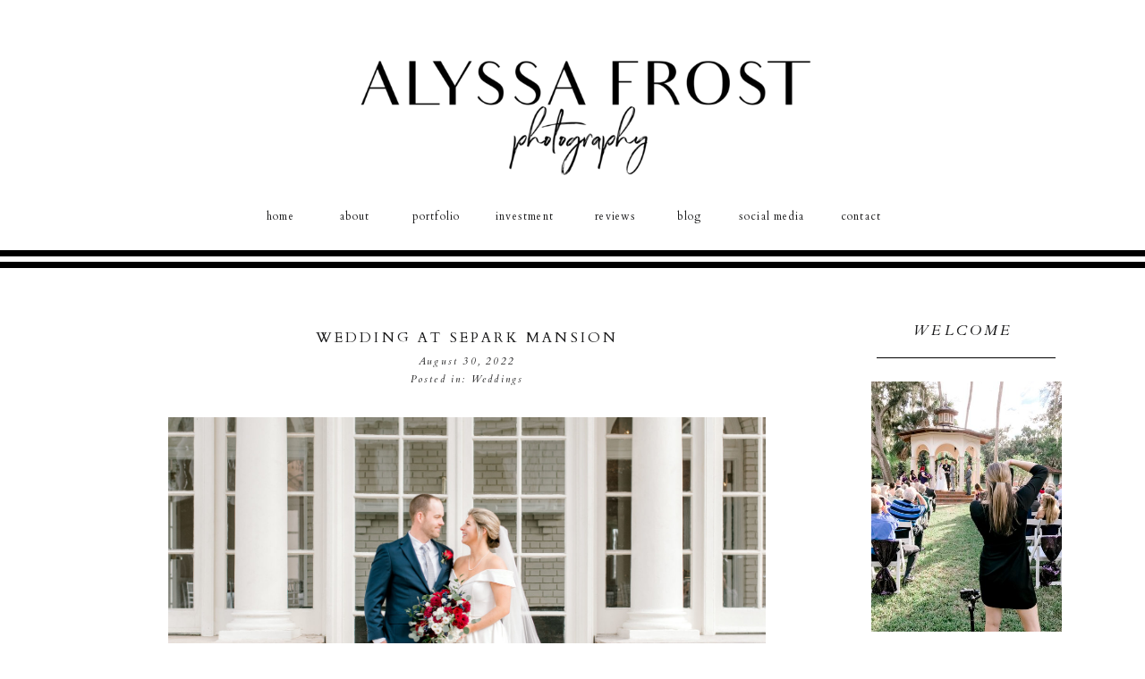

--- FILE ---
content_type: text/html; charset=UTF-8
request_url: https://alyssafrostphotography.com/tag/gastonia-wedding/
body_size: 15054
content:
<!DOCTYPE html>
<html lang="en-US" id="html" class="d">
<head>
<link rel="stylesheet" type="text/css" href="//lib.showit.co/engine/2.3.1/showit.css" />
<meta name='robots' content='index, follow, max-image-preview:large, max-snippet:-1, max-video-preview:-1' />

            <script data-no-defer="1" data-ezscrex="false" data-cfasync="false" data-pagespeed-no-defer data-cookieconsent="ignore">
                var ctPublicFunctions = {"_ajax_nonce":"cb34d327b0","_rest_nonce":"c7628af372","_ajax_url":"\/wp-admin\/admin-ajax.php","_rest_url":"https:\/\/alyssafrostphotography.com\/wp-json\/","data__cookies_type":"none","data__ajax_type":"custom_ajax","data__bot_detector_enabled":1,"data__frontend_data_log_enabled":1,"cookiePrefix":"","wprocket_detected":false,"host_url":"alyssafrostphotography.com","text__ee_click_to_select":"Click to select the whole data","text__ee_original_email":"The complete one is","text__ee_got_it":"Got it","text__ee_blocked":"Blocked","text__ee_cannot_connect":"Cannot connect","text__ee_cannot_decode":"Can not decode email. Unknown reason","text__ee_email_decoder":"CleanTalk email decoder","text__ee_wait_for_decoding":"The magic is on the way!","text__ee_decoding_process":"Please wait a few seconds while we decode the contact data."}
            </script>
        
            <script data-no-defer="1" data-ezscrex="false" data-cfasync="false" data-pagespeed-no-defer data-cookieconsent="ignore">
                var ctPublic = {"_ajax_nonce":"cb34d327b0","settings__forms__check_internal":"0","settings__forms__check_external":"0","settings__forms__force_protection":0,"settings__forms__search_test":"0","settings__data__bot_detector_enabled":1,"settings__sfw__anti_crawler":0,"blog_home":"https:\/\/alyssafrostphotography.com\/","pixel__setting":"3","pixel__enabled":false,"pixel__url":"https:\/\/moderate6-v4.cleantalk.org\/pixel\/f3ce98f491761fe3dcef957fe77c8745.gif","data__email_check_before_post":"1","data__email_check_exist_post":1,"data__cookies_type":"none","data__key_is_ok":true,"data__visible_fields_required":true,"wl_brandname":"Anti-Spam by CleanTalk","wl_brandname_short":"CleanTalk","ct_checkjs_key":1548270404,"emailEncoderPassKey":"960ef18b6b30efad6cce0d937f5ff8a2","bot_detector_forms_excluded":"W10=","advancedCacheExists":false,"varnishCacheExists":false,"wc_ajax_add_to_cart":false}
            </script>
        
	<!-- This site is optimized with the Yoast SEO plugin v26.3 - https://yoast.com/wordpress/plugins/seo/ -->
	<title>gastonia wedding Archives - alyssafrostphotography.com</title>
	<link rel="canonical" href="https://alyssafrostphotography.com/tag/gastonia-wedding/" />
	<meta property="og:locale" content="en_US" />
	<meta property="og:type" content="article" />
	<meta property="og:title" content="gastonia wedding Archives - alyssafrostphotography.com" />
	<meta property="og:url" content="https://alyssafrostphotography.com/tag/gastonia-wedding/" />
	<meta property="og:site_name" content="alyssafrostphotography.com" />
	<meta name="twitter:card" content="summary_large_image" />
	<script type="application/ld+json" class="yoast-schema-graph">{"@context":"https://schema.org","@graph":[{"@type":"CollectionPage","@id":"https://alyssafrostphotography.com/tag/gastonia-wedding/","url":"https://alyssafrostphotography.com/tag/gastonia-wedding/","name":"gastonia wedding Archives - alyssafrostphotography.com","isPartOf":{"@id":"https://alyssafrostphotography.com/#website"},"primaryImageOfPage":{"@id":"https://alyssafrostphotography.com/tag/gastonia-wedding/#primaryimage"},"image":{"@id":"https://alyssafrostphotography.com/tag/gastonia-wedding/#primaryimage"},"thumbnailUrl":"https://alyssafrostphotography.com/wp-content/uploads/sites/4823/2022/08/Separk-Mansion-Wedding-Gastonia-Charlotte-North-Carolina-Alyssa-Frost-Photography-Bright-and-Airy-15-scaled.jpg","breadcrumb":{"@id":"https://alyssafrostphotography.com/tag/gastonia-wedding/#breadcrumb"},"inLanguage":"en-US"},{"@type":"ImageObject","inLanguage":"en-US","@id":"https://alyssafrostphotography.com/tag/gastonia-wedding/#primaryimage","url":"https://alyssafrostphotography.com/wp-content/uploads/sites/4823/2022/08/Separk-Mansion-Wedding-Gastonia-Charlotte-North-Carolina-Alyssa-Frost-Photography-Bright-and-Airy-15-scaled.jpg","contentUrl":"https://alyssafrostphotography.com/wp-content/uploads/sites/4823/2022/08/Separk-Mansion-Wedding-Gastonia-Charlotte-North-Carolina-Alyssa-Frost-Photography-Bright-and-Airy-15-scaled.jpg","width":2560,"height":1709,"caption":"Separk Mansion wedding"},{"@type":"BreadcrumbList","@id":"https://alyssafrostphotography.com/tag/gastonia-wedding/#breadcrumb","itemListElement":[{"@type":"ListItem","position":1,"name":"Home","item":"https://alyssafrostphotography.com/"},{"@type":"ListItem","position":2,"name":"gastonia wedding"}]},{"@type":"WebSite","@id":"https://alyssafrostphotography.com/#website","url":"https://alyssafrostphotography.com/","name":"Alyssa Frost Photography","description":"","publisher":{"@id":"https://alyssafrostphotography.com/#organization"},"potentialAction":[{"@type":"SearchAction","target":{"@type":"EntryPoint","urlTemplate":"https://alyssafrostphotography.com/?s={search_term_string}"},"query-input":{"@type":"PropertyValueSpecification","valueRequired":true,"valueName":"search_term_string"}}],"inLanguage":"en-US"},{"@type":"Organization","@id":"https://alyssafrostphotography.com/#organization","name":"Alyssa Frost Photography","url":"https://alyssafrostphotography.com/","logo":{"@type":"ImageObject","inLanguage":"en-US","@id":"https://alyssafrostphotography.com/#/schema/logo/image/","url":"https://alyssafrostphotography.com/wp-content/uploads/sites/4823/2018/04/Alyssa-Frost-Photography-Logo_Initials_WhiteBG-01.png","contentUrl":"https://alyssafrostphotography.com/wp-content/uploads/sites/4823/2018/04/Alyssa-Frost-Photography-Logo_Initials_WhiteBG-01.png","width":681,"height":662,"caption":"Alyssa Frost Photography"},"image":{"@id":"https://alyssafrostphotography.com/#/schema/logo/image/"},"sameAs":["https://www.facebook.com/alyssafrostphotos/","http://instagram.com/alyssafrostphotography/","https://www.pinterest.com/alyssafrostphotography/"]}]}</script>
	<!-- / Yoast SEO plugin. -->


<link rel='dns-prefetch' href='//fd.cleantalk.org' />
<link rel="alternate" type="application/rss+xml" title="alyssafrostphotography.com &raquo; Feed" href="https://alyssafrostphotography.com/feed/" />
<link rel="alternate" type="application/rss+xml" title="alyssafrostphotography.com &raquo; Comments Feed" href="https://alyssafrostphotography.com/comments/feed/" />
<link rel="alternate" type="application/rss+xml" title="alyssafrostphotography.com &raquo; gastonia wedding Tag Feed" href="https://alyssafrostphotography.com/tag/gastonia-wedding/feed/" />
<script type="text/javascript">
/* <![CDATA[ */
window._wpemojiSettings = {"baseUrl":"https:\/\/s.w.org\/images\/core\/emoji\/16.0.1\/72x72\/","ext":".png","svgUrl":"https:\/\/s.w.org\/images\/core\/emoji\/16.0.1\/svg\/","svgExt":".svg","source":{"concatemoji":"https:\/\/alyssafrostphotography.com\/wp-includes\/js\/wp-emoji-release.min.js?ver=6.8.3"}};
/*! This file is auto-generated */
!function(s,n){var o,i,e;function c(e){try{var t={supportTests:e,timestamp:(new Date).valueOf()};sessionStorage.setItem(o,JSON.stringify(t))}catch(e){}}function p(e,t,n){e.clearRect(0,0,e.canvas.width,e.canvas.height),e.fillText(t,0,0);var t=new Uint32Array(e.getImageData(0,0,e.canvas.width,e.canvas.height).data),a=(e.clearRect(0,0,e.canvas.width,e.canvas.height),e.fillText(n,0,0),new Uint32Array(e.getImageData(0,0,e.canvas.width,e.canvas.height).data));return t.every(function(e,t){return e===a[t]})}function u(e,t){e.clearRect(0,0,e.canvas.width,e.canvas.height),e.fillText(t,0,0);for(var n=e.getImageData(16,16,1,1),a=0;a<n.data.length;a++)if(0!==n.data[a])return!1;return!0}function f(e,t,n,a){switch(t){case"flag":return n(e,"\ud83c\udff3\ufe0f\u200d\u26a7\ufe0f","\ud83c\udff3\ufe0f\u200b\u26a7\ufe0f")?!1:!n(e,"\ud83c\udde8\ud83c\uddf6","\ud83c\udde8\u200b\ud83c\uddf6")&&!n(e,"\ud83c\udff4\udb40\udc67\udb40\udc62\udb40\udc65\udb40\udc6e\udb40\udc67\udb40\udc7f","\ud83c\udff4\u200b\udb40\udc67\u200b\udb40\udc62\u200b\udb40\udc65\u200b\udb40\udc6e\u200b\udb40\udc67\u200b\udb40\udc7f");case"emoji":return!a(e,"\ud83e\udedf")}return!1}function g(e,t,n,a){var r="undefined"!=typeof WorkerGlobalScope&&self instanceof WorkerGlobalScope?new OffscreenCanvas(300,150):s.createElement("canvas"),o=r.getContext("2d",{willReadFrequently:!0}),i=(o.textBaseline="top",o.font="600 32px Arial",{});return e.forEach(function(e){i[e]=t(o,e,n,a)}),i}function t(e){var t=s.createElement("script");t.src=e,t.defer=!0,s.head.appendChild(t)}"undefined"!=typeof Promise&&(o="wpEmojiSettingsSupports",i=["flag","emoji"],n.supports={everything:!0,everythingExceptFlag:!0},e=new Promise(function(e){s.addEventListener("DOMContentLoaded",e,{once:!0})}),new Promise(function(t){var n=function(){try{var e=JSON.parse(sessionStorage.getItem(o));if("object"==typeof e&&"number"==typeof e.timestamp&&(new Date).valueOf()<e.timestamp+604800&&"object"==typeof e.supportTests)return e.supportTests}catch(e){}return null}();if(!n){if("undefined"!=typeof Worker&&"undefined"!=typeof OffscreenCanvas&&"undefined"!=typeof URL&&URL.createObjectURL&&"undefined"!=typeof Blob)try{var e="postMessage("+g.toString()+"("+[JSON.stringify(i),f.toString(),p.toString(),u.toString()].join(",")+"));",a=new Blob([e],{type:"text/javascript"}),r=new Worker(URL.createObjectURL(a),{name:"wpTestEmojiSupports"});return void(r.onmessage=function(e){c(n=e.data),r.terminate(),t(n)})}catch(e){}c(n=g(i,f,p,u))}t(n)}).then(function(e){for(var t in e)n.supports[t]=e[t],n.supports.everything=n.supports.everything&&n.supports[t],"flag"!==t&&(n.supports.everythingExceptFlag=n.supports.everythingExceptFlag&&n.supports[t]);n.supports.everythingExceptFlag=n.supports.everythingExceptFlag&&!n.supports.flag,n.DOMReady=!1,n.readyCallback=function(){n.DOMReady=!0}}).then(function(){return e}).then(function(){var e;n.supports.everything||(n.readyCallback(),(e=n.source||{}).concatemoji?t(e.concatemoji):e.wpemoji&&e.twemoji&&(t(e.twemoji),t(e.wpemoji)))}))}((window,document),window._wpemojiSettings);
/* ]]> */
</script>
<style id='wp-emoji-styles-inline-css' type='text/css'>

	img.wp-smiley, img.emoji {
		display: inline !important;
		border: none !important;
		box-shadow: none !important;
		height: 1em !important;
		width: 1em !important;
		margin: 0 0.07em !important;
		vertical-align: -0.1em !important;
		background: none !important;
		padding: 0 !important;
	}
</style>
<link rel='stylesheet' id='wp-block-library-css' href='https://alyssafrostphotography.com/wp-includes/css/dist/block-library/style.min.css?ver=6.8.3' type='text/css' media='all' />
<style id='classic-theme-styles-inline-css' type='text/css'>
/*! This file is auto-generated */
.wp-block-button__link{color:#fff;background-color:#32373c;border-radius:9999px;box-shadow:none;text-decoration:none;padding:calc(.667em + 2px) calc(1.333em + 2px);font-size:1.125em}.wp-block-file__button{background:#32373c;color:#fff;text-decoration:none}
</style>
<style id='global-styles-inline-css' type='text/css'>
:root{--wp--preset--aspect-ratio--square: 1;--wp--preset--aspect-ratio--4-3: 4/3;--wp--preset--aspect-ratio--3-4: 3/4;--wp--preset--aspect-ratio--3-2: 3/2;--wp--preset--aspect-ratio--2-3: 2/3;--wp--preset--aspect-ratio--16-9: 16/9;--wp--preset--aspect-ratio--9-16: 9/16;--wp--preset--color--black: #000000;--wp--preset--color--cyan-bluish-gray: #abb8c3;--wp--preset--color--white: #ffffff;--wp--preset--color--pale-pink: #f78da7;--wp--preset--color--vivid-red: #cf2e2e;--wp--preset--color--luminous-vivid-orange: #ff6900;--wp--preset--color--luminous-vivid-amber: #fcb900;--wp--preset--color--light-green-cyan: #7bdcb5;--wp--preset--color--vivid-green-cyan: #00d084;--wp--preset--color--pale-cyan-blue: #8ed1fc;--wp--preset--color--vivid-cyan-blue: #0693e3;--wp--preset--color--vivid-purple: #9b51e0;--wp--preset--gradient--vivid-cyan-blue-to-vivid-purple: linear-gradient(135deg,rgba(6,147,227,1) 0%,rgb(155,81,224) 100%);--wp--preset--gradient--light-green-cyan-to-vivid-green-cyan: linear-gradient(135deg,rgb(122,220,180) 0%,rgb(0,208,130) 100%);--wp--preset--gradient--luminous-vivid-amber-to-luminous-vivid-orange: linear-gradient(135deg,rgba(252,185,0,1) 0%,rgba(255,105,0,1) 100%);--wp--preset--gradient--luminous-vivid-orange-to-vivid-red: linear-gradient(135deg,rgba(255,105,0,1) 0%,rgb(207,46,46) 100%);--wp--preset--gradient--very-light-gray-to-cyan-bluish-gray: linear-gradient(135deg,rgb(238,238,238) 0%,rgb(169,184,195) 100%);--wp--preset--gradient--cool-to-warm-spectrum: linear-gradient(135deg,rgb(74,234,220) 0%,rgb(151,120,209) 20%,rgb(207,42,186) 40%,rgb(238,44,130) 60%,rgb(251,105,98) 80%,rgb(254,248,76) 100%);--wp--preset--gradient--blush-light-purple: linear-gradient(135deg,rgb(255,206,236) 0%,rgb(152,150,240) 100%);--wp--preset--gradient--blush-bordeaux: linear-gradient(135deg,rgb(254,205,165) 0%,rgb(254,45,45) 50%,rgb(107,0,62) 100%);--wp--preset--gradient--luminous-dusk: linear-gradient(135deg,rgb(255,203,112) 0%,rgb(199,81,192) 50%,rgb(65,88,208) 100%);--wp--preset--gradient--pale-ocean: linear-gradient(135deg,rgb(255,245,203) 0%,rgb(182,227,212) 50%,rgb(51,167,181) 100%);--wp--preset--gradient--electric-grass: linear-gradient(135deg,rgb(202,248,128) 0%,rgb(113,206,126) 100%);--wp--preset--gradient--midnight: linear-gradient(135deg,rgb(2,3,129) 0%,rgb(40,116,252) 100%);--wp--preset--font-size--small: 13px;--wp--preset--font-size--medium: 20px;--wp--preset--font-size--large: 36px;--wp--preset--font-size--x-large: 42px;--wp--preset--spacing--20: 0.44rem;--wp--preset--spacing--30: 0.67rem;--wp--preset--spacing--40: 1rem;--wp--preset--spacing--50: 1.5rem;--wp--preset--spacing--60: 2.25rem;--wp--preset--spacing--70: 3.38rem;--wp--preset--spacing--80: 5.06rem;--wp--preset--shadow--natural: 6px 6px 9px rgba(0, 0, 0, 0.2);--wp--preset--shadow--deep: 12px 12px 50px rgba(0, 0, 0, 0.4);--wp--preset--shadow--sharp: 6px 6px 0px rgba(0, 0, 0, 0.2);--wp--preset--shadow--outlined: 6px 6px 0px -3px rgba(255, 255, 255, 1), 6px 6px rgba(0, 0, 0, 1);--wp--preset--shadow--crisp: 6px 6px 0px rgba(0, 0, 0, 1);}:where(.is-layout-flex){gap: 0.5em;}:where(.is-layout-grid){gap: 0.5em;}body .is-layout-flex{display: flex;}.is-layout-flex{flex-wrap: wrap;align-items: center;}.is-layout-flex > :is(*, div){margin: 0;}body .is-layout-grid{display: grid;}.is-layout-grid > :is(*, div){margin: 0;}:where(.wp-block-columns.is-layout-flex){gap: 2em;}:where(.wp-block-columns.is-layout-grid){gap: 2em;}:where(.wp-block-post-template.is-layout-flex){gap: 1.25em;}:where(.wp-block-post-template.is-layout-grid){gap: 1.25em;}.has-black-color{color: var(--wp--preset--color--black) !important;}.has-cyan-bluish-gray-color{color: var(--wp--preset--color--cyan-bluish-gray) !important;}.has-white-color{color: var(--wp--preset--color--white) !important;}.has-pale-pink-color{color: var(--wp--preset--color--pale-pink) !important;}.has-vivid-red-color{color: var(--wp--preset--color--vivid-red) !important;}.has-luminous-vivid-orange-color{color: var(--wp--preset--color--luminous-vivid-orange) !important;}.has-luminous-vivid-amber-color{color: var(--wp--preset--color--luminous-vivid-amber) !important;}.has-light-green-cyan-color{color: var(--wp--preset--color--light-green-cyan) !important;}.has-vivid-green-cyan-color{color: var(--wp--preset--color--vivid-green-cyan) !important;}.has-pale-cyan-blue-color{color: var(--wp--preset--color--pale-cyan-blue) !important;}.has-vivid-cyan-blue-color{color: var(--wp--preset--color--vivid-cyan-blue) !important;}.has-vivid-purple-color{color: var(--wp--preset--color--vivid-purple) !important;}.has-black-background-color{background-color: var(--wp--preset--color--black) !important;}.has-cyan-bluish-gray-background-color{background-color: var(--wp--preset--color--cyan-bluish-gray) !important;}.has-white-background-color{background-color: var(--wp--preset--color--white) !important;}.has-pale-pink-background-color{background-color: var(--wp--preset--color--pale-pink) !important;}.has-vivid-red-background-color{background-color: var(--wp--preset--color--vivid-red) !important;}.has-luminous-vivid-orange-background-color{background-color: var(--wp--preset--color--luminous-vivid-orange) !important;}.has-luminous-vivid-amber-background-color{background-color: var(--wp--preset--color--luminous-vivid-amber) !important;}.has-light-green-cyan-background-color{background-color: var(--wp--preset--color--light-green-cyan) !important;}.has-vivid-green-cyan-background-color{background-color: var(--wp--preset--color--vivid-green-cyan) !important;}.has-pale-cyan-blue-background-color{background-color: var(--wp--preset--color--pale-cyan-blue) !important;}.has-vivid-cyan-blue-background-color{background-color: var(--wp--preset--color--vivid-cyan-blue) !important;}.has-vivid-purple-background-color{background-color: var(--wp--preset--color--vivid-purple) !important;}.has-black-border-color{border-color: var(--wp--preset--color--black) !important;}.has-cyan-bluish-gray-border-color{border-color: var(--wp--preset--color--cyan-bluish-gray) !important;}.has-white-border-color{border-color: var(--wp--preset--color--white) !important;}.has-pale-pink-border-color{border-color: var(--wp--preset--color--pale-pink) !important;}.has-vivid-red-border-color{border-color: var(--wp--preset--color--vivid-red) !important;}.has-luminous-vivid-orange-border-color{border-color: var(--wp--preset--color--luminous-vivid-orange) !important;}.has-luminous-vivid-amber-border-color{border-color: var(--wp--preset--color--luminous-vivid-amber) !important;}.has-light-green-cyan-border-color{border-color: var(--wp--preset--color--light-green-cyan) !important;}.has-vivid-green-cyan-border-color{border-color: var(--wp--preset--color--vivid-green-cyan) !important;}.has-pale-cyan-blue-border-color{border-color: var(--wp--preset--color--pale-cyan-blue) !important;}.has-vivid-cyan-blue-border-color{border-color: var(--wp--preset--color--vivid-cyan-blue) !important;}.has-vivid-purple-border-color{border-color: var(--wp--preset--color--vivid-purple) !important;}.has-vivid-cyan-blue-to-vivid-purple-gradient-background{background: var(--wp--preset--gradient--vivid-cyan-blue-to-vivid-purple) !important;}.has-light-green-cyan-to-vivid-green-cyan-gradient-background{background: var(--wp--preset--gradient--light-green-cyan-to-vivid-green-cyan) !important;}.has-luminous-vivid-amber-to-luminous-vivid-orange-gradient-background{background: var(--wp--preset--gradient--luminous-vivid-amber-to-luminous-vivid-orange) !important;}.has-luminous-vivid-orange-to-vivid-red-gradient-background{background: var(--wp--preset--gradient--luminous-vivid-orange-to-vivid-red) !important;}.has-very-light-gray-to-cyan-bluish-gray-gradient-background{background: var(--wp--preset--gradient--very-light-gray-to-cyan-bluish-gray) !important;}.has-cool-to-warm-spectrum-gradient-background{background: var(--wp--preset--gradient--cool-to-warm-spectrum) !important;}.has-blush-light-purple-gradient-background{background: var(--wp--preset--gradient--blush-light-purple) !important;}.has-blush-bordeaux-gradient-background{background: var(--wp--preset--gradient--blush-bordeaux) !important;}.has-luminous-dusk-gradient-background{background: var(--wp--preset--gradient--luminous-dusk) !important;}.has-pale-ocean-gradient-background{background: var(--wp--preset--gradient--pale-ocean) !important;}.has-electric-grass-gradient-background{background: var(--wp--preset--gradient--electric-grass) !important;}.has-midnight-gradient-background{background: var(--wp--preset--gradient--midnight) !important;}.has-small-font-size{font-size: var(--wp--preset--font-size--small) !important;}.has-medium-font-size{font-size: var(--wp--preset--font-size--medium) !important;}.has-large-font-size{font-size: var(--wp--preset--font-size--large) !important;}.has-x-large-font-size{font-size: var(--wp--preset--font-size--x-large) !important;}
:where(.wp-block-post-template.is-layout-flex){gap: 1.25em;}:where(.wp-block-post-template.is-layout-grid){gap: 1.25em;}
:where(.wp-block-columns.is-layout-flex){gap: 2em;}:where(.wp-block-columns.is-layout-grid){gap: 2em;}
:root :where(.wp-block-pullquote){font-size: 1.5em;line-height: 1.6;}
</style>
<link rel='stylesheet' id='cleantalk-public-css-css' href='https://alyssafrostphotography.com/wp-content/plugins/cleantalk-spam-protect/css/cleantalk-public.min.css?ver=6.67_1762444487' type='text/css' media='all' />
<link rel='stylesheet' id='cleantalk-email-decoder-css-css' href='https://alyssafrostphotography.com/wp-content/plugins/cleantalk-spam-protect/css/cleantalk-email-decoder.min.css?ver=6.67_1762444487' type='text/css' media='all' />
<script type="text/javascript" src="https://alyssafrostphotography.com/wp-content/plugins/cleantalk-spam-protect/js/apbct-public-bundle.min.js?ver=6.67_1762444487" id="apbct-public-bundle.min-js-js"></script>
<script type="text/javascript" src="https://fd.cleantalk.org/ct-bot-detector-wrapper.js?ver=6.67" id="ct_bot_detector-js" defer="defer" data-wp-strategy="defer"></script>
<script type="text/javascript" src="https://alyssafrostphotography.com/wp-includes/js/jquery/jquery.min.js?ver=3.7.1" id="jquery-core-js"></script>
<script type="text/javascript" src="https://alyssafrostphotography.com/wp-includes/js/jquery/jquery-migrate.min.js?ver=3.4.1" id="jquery-migrate-js"></script>
<script type="text/javascript" src="https://alyssafrostphotography.com/wp-content/plugins/showit/public/js/showit.js?ver=1766530717" id="si-script-js"></script>
<link rel="https://api.w.org/" href="https://alyssafrostphotography.com/wp-json/" /><link rel="alternate" title="JSON" type="application/json" href="https://alyssafrostphotography.com/wp-json/wp/v2/tags/226" /><link rel="EditURI" type="application/rsd+xml" title="RSD" href="https://alyssafrostphotography.com/xmlrpc.php?rsd" />
<style type="text/css">.recentcomments a{display:inline !important;padding:0 !important;margin:0 !important;}</style>
<meta charset="UTF-8" />
<meta name="viewport" content="width=device-width, initial-scale=1" />
<link rel="icon" type="image/png" href="//static.showit.co/200/D7pLv-WIRtSa3xVxD1x36Q/74813/2019_afp_logo_initials-01.png" />
<link rel="preconnect" href="https://static.showit.co" />

<link rel="preconnect" href="https://fonts.googleapis.com">
<link rel="preconnect" href="https://fonts.gstatic.com" crossorigin>
<link href="https://fonts.googleapis.com/css?family=Cardo:regular|Cardo:italic" rel="stylesheet" type="text/css"/>
<script id="init_data" type="application/json">
{"mobile":{"w":320},"desktop":{"w":1200,"defaultTrIn":{"type":"fade"},"defaultTrOut":{"type":"fade"},"bgFillType":"color","bgColor":"#000000:0"},"sid":"iykmohltrs-ziqf1cyp42g","break":768,"assetURL":"//static.showit.co","contactFormId":"74813/184618","cfAction":"aHR0cHM6Ly9jbGllbnRzZXJ2aWNlLnNob3dpdC5jby9jb250YWN0Zm9ybQ==","sgAction":"aHR0cHM6Ly9jbGllbnRzZXJ2aWNlLnNob3dpdC5jby9zb2NpYWxncmlk","blockData":[{"slug":"header","visible":"a","states":[],"d":{"h":300,"w":1200,"locking":{"scrollOffset":1},"bgFillType":"color","bgColor":"colors-7","bgMediaType":"none"},"m":{"h":60,"w":320,"locking":{"side":"st","scrollOffset":1},"bgFillType":"color","bgColor":"colors-0","bgMediaType":"none"}},{"slug":"mobile-logo","visible":"m","states":[],"d":{"h":400,"w":1200,"bgFillType":"color","bgColor":"#FFFFFF","bgMediaType":"none"},"m":{"h":200,"w":320,"bgFillType":"color","bgColor":"#FFFFFF","bgMediaType":"none"}},{"slug":"sidebar","visible":"d","states":[],"d":{"h":1,"w":1200,"bgFillType":"color","bgColor":"#FFFFFF","bgMediaType":"none"},"m":{"h":200,"w":320,"bgFillType":"color","bgColor":"#FFFFFF","bgMediaType":"none"}},{"slug":"post-layout-1","visible":"a","states":[],"d":{"h":700,"w":1200,"locking":{"offset":100},"nature":"dH","bgFillType":"color","bgColor":"#FFFFFF","bgMediaType":"none"},"m":{"h":400,"w":320,"nature":"dH","bgFillType":"color","bgColor":"#FFFFFF","bgMediaType":"none"}},{"slug":"instagram","visible":"a","states":[],"d":{"h":400,"w":1200,"bgFillType":"color","bgColor":"#FFFFFF","bgMediaType":"none"},"m":{"h":200,"w":320,"bgFillType":"color","bgColor":"#FFFFFF","bgMediaType":"none"}},{"slug":"pagination","visible":"a","states":[],"d":{"h":125,"w":1200,"nature":"dH","bgFillType":"color","bgColor":"#FFFFFF","bgMediaType":"none"},"m":{"h":81,"w":320,"nature":"dH","bgFillType":"color","bgColor":"#FFFFFF","bgMediaType":"none"}},{"slug":"bottom-menu","visible":"a","states":[],"d":{"h":100,"w":1200,"bgFillType":"color","bgColor":"#FFFFFF","bgMediaType":"none"},"m":{"h":200,"w":320,"bgFillType":"color","bgColor":"colors-0","bgMediaType":"none"}},{"slug":"footer","visible":"a","states":[],"d":{"h":73,"w":1200,"bgFillType":"color","bgColor":"colors-7","bgMediaType":"none"},"m":{"h":53,"w":320,"bgFillType":"color","bgColor":"colors-7","bgMediaType":"none"}},{"slug":"mobile-nav","visible":"m","states":[],"d":{"h":200,"w":1200,"bgFillType":"color","bgColor":"colors-7","bgMediaType":"none"},"m":{"h":600,"w":320,"locking":{"side":"t"},"bgFillType":"color","bgColor":"colors-7:90","bgMediaType":"none"}}],"elementData":[{"type":"icon","visible":"m","id":"header_0","blockId":"header","m":{"x":265,"y":12,"w":37,"h":37,"a":0},"d":{"x":1161,"y":37,"w":35,"h":35,"a":0},"pc":[{"type":"show","block":"mobile-nav"}]},{"type":"text","visible":"d","id":"header_1","blockId":"header","m":{"x":109,"y":21,"w":102.60000000000001,"h":19,"a":0},"d":{"x":226,"y":229,"w":95,"h":19,"a":0}},{"type":"text","visible":"d","id":"header_2","blockId":"header","m":{"x":119,"y":31,"w":102.60000000000001,"h":19,"a":0},"d":{"x":601,"y":229,"w":95,"h":19,"a":0}},{"type":"text","visible":"d","id":"header_3","blockId":"header","m":{"x":109,"y":21,"w":102.60000000000001,"h":19,"a":0},"d":{"x":309,"y":229,"w":95,"h":19,"a":0}},{"type":"text","visible":"d","id":"header_4","blockId":"header","m":{"x":109,"y":21,"w":102.60000000000001,"h":19,"a":0},"d":{"x":499,"y":229,"w":95,"h":19,"a":0}},{"type":"text","visible":"d","id":"header_5","blockId":"header","m":{"x":109,"y":21,"w":102.60000000000001,"h":19,"a":0},"d":{"x":400,"y":229,"w":95,"h":19,"a":0}},{"type":"text","visible":"d","id":"header_6","blockId":"header","m":{"x":109,"y":21,"w":102.60000000000001,"h":19,"a":0},"d":{"x":702,"y":229,"w":57,"h":19,"a":0}},{"type":"text","visible":"d","id":"header_7","blockId":"header","m":{"x":119,"y":31,"w":102.60000000000001,"h":19,"a":0},"d":{"x":772,"y":229,"w":101,"h":19,"a":0}},{"type":"text","visible":"d","id":"header_8","blockId":"header","m":{"x":109,"y":21,"w":102.60000000000001,"h":19,"a":0},"d":{"x":875,"y":229,"w":95,"h":19,"a":0}},{"type":"graphic","visible":"a","id":"header_9","blockId":"header","m":{"x":118,"y":9,"w":84,"h":42,"a":0},"d":{"x":324,"y":50,"w":573,"h":156,"a":0},"c":{"key":"AxWIlsB0RjmOt2dIDphGTA/74813/charlotte_wedding_photographer_alyssa_frost_photography_nc_sc_charleston_savannah_columbia_rock_hill_florida_georgia_wedding_photographer-01.png","aspect_ratio":2}},{"type":"simple","visible":"a","id":"header_10","blockId":"header","m":{"x":48,"y":9,"w":224,"h":42,"a":0},"d":{"x":-486,"y":287,"w":2088,"h":7,"a":0}},{"type":"simple","visible":"a","id":"header_11","blockId":"header","m":{"x":48,"y":9,"w":224,"h":42,"a":0},"d":{"x":-486,"y":280,"w":2088,"h":7,"a":0}},{"type":"simple","visible":"a","id":"header_12","blockId":"header","m":{"x":48,"y":9,"w":224,"h":42,"a":0},"d":{"x":-486,"y":293,"w":2088,"h":7,"a":0}},{"type":"graphic","visible":"a","id":"mobile-logo_0","blockId":"mobile-logo","m":{"x":48,"y":44,"w":224,"h":112,"a":0},"d":{"x":320,"y":60,"w":560,"h":280,"a":0},"c":{"key":"AxWIlsB0RjmOt2dIDphGTA/74813/charlotte_wedding_photographer_alyssa_frost_photography_nc_sc_charleston_savannah_columbia_rock_hill_florida_georgia_wedding_photographer-01.png","aspect_ratio":2}},{"type":"text","visible":"a","id":"sidebar_0","blockId":"sidebar","m":{"x":109,"y":92,"w":102,"h":17,"a":0},"d":{"x":974,"y":56,"w":126,"h":21,"a":0}},{"type":"simple","visible":"a","id":"sidebar_1","blockId":"sidebar","m":{"x":48,"y":30,"w":224,"h":140,"a":0},"d":{"x":940,"y":100,"w":200,"h":1,"a":0}},{"type":"graphic","visible":"a","id":"sidebar_2","blockId":"sidebar","m":{"x":48,"y":25,"w":224,"h":150,"a":0},"d":{"x":934,"y":127,"w":213,"h":280,"a":0},"c":{"key":"48hBOhQqTmOqKVRnX2V2ZA/74813/charlotte-wedding-photographer-alyssa-frost-photography.jpg","aspect_ratio":0.75}},{"type":"text","visible":"a","id":"sidebar_3","blockId":"sidebar","m":{"x":109,"y":91,"w":102.60000000000001,"h":19,"a":0},"d":{"x":932,"y":423,"w":212,"h":136,"a":0}},{"type":"simple","visible":"a","id":"sidebar_4","blockId":"sidebar","m":{"x":48,"y":30,"w":224,"h":140,"a":0},"d":{"x":941,"y":637,"w":203,"h":34,"a":0}},{"type":"text","visible":"a","id":"sidebar_5","blockId":"sidebar","m":{"x":109,"y":92,"w":102,"h":17,"a":0},"d":{"x":947,"y":643,"w":191,"h":21,"a":0}},{"type":"icon","visible":"a","id":"sidebar_6","blockId":"sidebar","m":{"x":135,"y":75,"w":50,"h":50,"a":0},"d":{"x":993,"y":684,"w":29,"h":29,"a":0}},{"type":"icon","visible":"a","id":"sidebar_7","blockId":"sidebar","m":{"x":135,"y":75,"w":50,"h":50,"a":0},"d":{"x":1026,"y":684,"w":29,"h":29,"a":0}},{"type":"icon","visible":"a","id":"sidebar_8","blockId":"sidebar","m":{"x":135,"y":75,"w":50,"h":50,"a":0},"d":{"x":1060,"y":684,"w":29,"h":29,"a":0}},{"type":"icon","visible":"a","id":"sidebar_9","blockId":"sidebar","m":{"x":135,"y":75,"w":50,"h":50,"a":0},"d":{"x":964,"y":683,"w":30,"h":28,"a":0}},{"type":"simple","visible":"a","id":"post-layout-1_0","blockId":"post-layout-1","m":{"x":-90,"y":351,"w":500,"h":1,"a":0,"lockV":"b"},"d":{"x":148,"y":679,"w":668,"h":1,"a":0,"lockV":"b"}},{"type":"text","visible":"a","id":"post-layout-1_1","blockId":"post-layout-1","m":{"x":104.5,"y":324,"w":111,"h":27,"a":0,"lockV":"b"},"d":{"x":415,"y":638,"w":133,"h":29,"a":0,"lockV":"b"}},{"type":"simple","visible":"a","id":"post-layout-1_2","blockId":"post-layout-1","m":{"x":-90,"y":314,"w":500,"h":1,"a":0,"lockV":"b"},"d":{"x":148,"y":622,"w":668,"h":1,"a":0,"lockV":"b"}},{"type":"text","visible":"a","id":"post-layout-1_3","blockId":"post-layout-1","m":{"x":20,"y":287,"w":280,"h":20,"a":0,"lockV":"b"},"d":{"x":182,"y":113,"w":600,"h":29,"a":0,"lockV":"b"}},{"type":"text","visible":"a","id":"post-layout-1_4","blockId":"post-layout-1","m":{"x":20,"y":265,"w":280,"h":22,"a":0,"lockV":"b"},"d":{"x":182,"y":93,"w":600,"h":18,"a":0,"lockV":"b"}},{"type":"text","visible":"a","id":"post-layout-1_5","blockId":"post-layout-1","m":{"x":20,"y":237,"w":280,"h":24,"a":0},"d":{"x":182,"y":65,"w":600,"h":24,"a":0}},{"type":"graphic","visible":"a","id":"post-layout-1_6","blockId":"post-layout-1","m":{"x":0,"y":20,"w":320,"h":195,"a":0,"gs":{"p":105}},"d":{"x":148,"y":165,"w":668,"h":430,"a":0,"gs":{"t":"cover","p":105},"lockV":"b"},"c":{"key":"T211Q3BaQiqOfKet3eNTdA/shared/weddingexperience.jpg","aspect_ratio":1.5}},{"type":"text","visible":"a","id":"pagination_0","blockId":"pagination","m":{"x":177,"y":29,"w":123,"h":26,"a":0},"d":{"x":644,"y":32,"w":495.02,"h":29.002,"a":0}},{"type":"text","visible":"a","id":"pagination_1","blockId":"pagination","m":{"x":20,"y":29,"w":142,"h":22,"a":0},"d":{"x":50,"y":34,"w":527.021,"h":29.022,"a":0}},{"type":"text","visible":"a","id":"bottom-menu_0","blockId":"bottom-menu","m":{"x":3,"y":154,"w":314,"h":25,"a":0},"d":{"x":91,"y":38,"w":454,"h":21,"a":0}},{"type":"text","visible":"a","id":"bottom-menu_1","blockId":"bottom-menu","m":{"x":31,"y":22,"w":259,"h":25,"a":0},"d":{"x":684,"y":38,"w":378,"h":25,"a":0}},{"type":"graphic","visible":"a","id":"bottom-menu_2","blockId":"bottom-menu","m":{"x":102,"y":43,"w":117,"h":114,"a":0},"d":{"x":564,"y":15,"w":72,"h":70,"a":0},"c":{"key":"ljO9PNXkQXyDvCsyqG0e7Q/74813/2019_-_afp_initial_logo-01.png","aspect_ratio":1}},{"type":"text","visible":"a","id":"footer_0","blockId":"footer","m":{"x":0,"y":14,"w":321,"h":39,"a":0},"d":{"x":176,"y":12,"w":848,"h":62,"a":0}},{"type":"simple","visible":"a","id":"mobile-nav_0","blockId":"mobile-nav","m":{"x":0,"y":0,"w":320,"h":60,"a":0},"d":{"x":488,"y":-110,"w":480,"h":80,"a":0}},{"type":"icon","visible":"m","id":"mobile-nav_1","blockId":"mobile-nav","m":{"x":265,"y":12,"w":37,"h":37,"a":0},"d":{"x":1161,"y":37,"w":35,"h":35,"a":0},"pc":[{"type":"hide","block":"mobile-nav"}]},{"type":"text","visible":"a","id":"mobile-nav_2","blockId":"mobile-nav","m":{"x":43,"y":340,"w":103,"h":19,"a":0},"d":{"x":549,"y":91,"w":102.60000000000001,"h":19,"a":0},"pc":[{"type":"hide","block":"mobile-nav"}]},{"type":"text","visible":"a","id":"mobile-nav_3","blockId":"mobile-nav","m":{"x":42,"y":300,"w":110,"h":19,"a":0},"d":{"x":559,"y":101,"w":102.60000000000001,"h":19,"a":0},"pc":[{"type":"hide","block":"mobile-nav"}]},{"type":"text","visible":"a","id":"mobile-nav_4","blockId":"mobile-nav","m":{"x":43,"y":260,"w":103,"h":19,"a":0},"d":{"x":549,"y":91,"w":102.60000000000001,"h":19,"a":0},"pc":[{"type":"hide","block":"mobile-nav"}]},{"type":"text","visible":"a","id":"mobile-nav_5","blockId":"mobile-nav","m":{"x":43,"y":220,"w":103,"h":19,"a":0},"d":{"x":549,"y":91,"w":102.60000000000001,"h":19,"a":0},"pc":[{"type":"hide","block":"mobile-nav"}]},{"type":"text","visible":"a","id":"mobile-nav_6","blockId":"mobile-nav","m":{"x":43,"y":180,"w":103,"h":19,"a":0},"d":{"x":549,"y":91,"w":102.60000000000001,"h":19,"a":0},"pc":[{"type":"hide","block":"mobile-nav"}]},{"type":"text","visible":"a","id":"mobile-nav_7","blockId":"mobile-nav","m":{"x":43,"y":140,"w":103,"h":19,"a":0},"d":{"x":549,"y":91,"w":102.60000000000001,"h":19,"a":0},"pc":[{"type":"hide","block":"mobile-nav"}]},{"type":"text","visible":"a","id":"mobile-nav_8","blockId":"mobile-nav","m":{"x":43,"y":100,"w":103,"h":19,"a":0},"d":{"x":549,"y":91,"w":102.60000000000001,"h":19,"a":0},"pc":[{"type":"hide","block":"mobile-nav"}]}]}
</script>
<link
rel="stylesheet"
type="text/css"
href="https://cdnjs.cloudflare.com/ajax/libs/animate.css/3.4.0/animate.min.css"
/>


<script src="//lib.showit.co/engine/2.3.1/showit-lib.min.js"></script>
<script src="//lib.showit.co/engine/2.3.1/showit.min.js"></script>
<script>

function initPage(){

}
</script>

<style id="si-page-css">
html.m {background-color:rgba(0,0,0,0);}
html.d {background-color:rgba(0,0,0,0);}
.d .st-d-title,.d .se-wpt h1 {color:rgba(0,0,0,1);text-transform:lowercase;line-height:1.2;letter-spacing:0.3em;font-size:25px;text-align:center;font-family:'Cardo';font-weight:400;font-style:normal;}
.d .se-wpt h1 {margin-bottom:30px;}
.d .st-d-title.se-rc a {color:rgba(0,0,0,1);}
.d .st-d-title.se-rc a:hover {text-decoration:underline;color:rgba(0,0,0,1);opacity:0.8;}
.m .st-m-title,.m .se-wpt h1 {color:rgba(0,0,0,1);text-transform:lowercase;line-height:1.2;letter-spacing:0.2em;font-size:20px;text-align:center;font-family:'Cardo';font-weight:400;font-style:normal;}
.m .se-wpt h1 {margin-bottom:20px;}
.m .st-m-title.se-rc a {color:rgba(0,0,0,1);}
.m .st-m-title.se-rc a:hover {text-decoration:underline;color:rgba(0,0,0,1);opacity:0.8;}
.d .st-d-heading,.d .se-wpt h2 {color:rgba(25,25,26,1);text-transform:uppercase;line-height:1.2;letter-spacing:0.2em;font-size:20px;text-align:center;font-family:'Cardo';font-weight:400;font-style:normal;}
.d .se-wpt h2 {margin-bottom:24px;}
.d .st-d-heading.se-rc a {color:rgba(25,25,26,1);}
.d .st-d-heading.se-rc a:hover {text-decoration:underline;color:rgba(25,25,26,1);opacity:0.8;}
.m .st-m-heading,.m .se-wpt h2 {color:rgba(25,25,26,1);text-transform:uppercase;line-height:1.2;letter-spacing:0.2em;font-size:20px;text-align:center;font-family:'Cardo';font-weight:400;font-style:normal;}
.m .se-wpt h2 {margin-bottom:20px;}
.m .st-m-heading.se-rc a {color:rgba(25,25,26,1);}
.m .st-m-heading.se-rc a:hover {text-decoration:underline;color:rgba(25,25,26,1);opacity:0.8;}
.d .st-d-subheading,.d .se-wpt h3 {color:rgba(25,25,26,1);text-transform:uppercase;line-height:1.8;letter-spacing:0.2em;font-size:16px;text-align:center;font-family:'Cardo';font-weight:400;font-style:italic;}
.d .se-wpt h3 {margin-bottom:18px;}
.d .st-d-subheading.se-rc a {color:rgba(25,25,26,1);}
.d .st-d-subheading.se-rc a:hover {text-decoration:underline;color:rgba(25,25,26,1);opacity:0.8;}
.m .st-m-subheading,.m .se-wpt h3 {color:rgba(25,25,26,1);text-transform:uppercase;line-height:1.8;letter-spacing:0.3em;font-size:12px;text-align:center;font-family:'Cardo';font-weight:400;font-style:italic;}
.m .se-wpt h3 {margin-bottom:18px;}
.m .st-m-subheading.se-rc a {color:rgba(25,25,26,1);}
.m .st-m-subheading.se-rc a:hover {text-decoration:underline;color:rgba(25,25,26,1);opacity:0.8;}
.d .st-d-paragraph {color:rgba(25,25,26,1);line-height:2.2;letter-spacing:0.1em;font-size:12px;text-align:justify;font-family:'Cardo';font-weight:400;font-style:normal;}
.d .se-wpt p {margin-bottom:16px;}
.d .st-d-paragraph.se-rc a {color:rgba(25,25,26,1);}
.d .st-d-paragraph.se-rc a:hover {text-decoration:underline;color:rgba(25,25,26,1);opacity:0.8;}
.m .st-m-paragraph {color:rgba(25,25,26,1);line-height:2;letter-spacing:0.1em;font-size:14px;text-align:justify;font-family:'Cardo';font-weight:400;font-style:normal;}
.m .se-wpt p {margin-bottom:16px;}
.m .st-m-paragraph.se-rc a {color:rgba(25,25,26,1);}
.m .st-m-paragraph.se-rc a:hover {text-decoration:underline;color:rgba(25,25,26,1);opacity:0.8;}
.sib-header {z-index:1;}
.m .sib-header {height:60px;}
.d .sib-header {height:300px;}
.m .sib-header .ss-bg {background-color:rgba(0,0,0,1);}
.d .sib-header .ss-bg {background-color:rgba(255,255,255,1);}
.d .sie-header_0 {left:1161px;top:37px;width:35px;height:35px;display:none;}
.m .sie-header_0 {left:265px;top:12px;width:37px;height:37px;}
.d .sie-header_0 svg {fill:rgba(99,99,99,1);}
.m .sie-header_0 svg {fill:rgba(255,255,255,1);}
.d .sie-header_1:hover {opacity:1;transition-duration:0.5s;transition-property:opacity;}
.m .sie-header_1:hover {opacity:1;transition-duration:0.5s;transition-property:opacity;}
.d .sie-header_1 {left:226px;top:229px;width:95px;height:19px;transition-duration:0.5s;transition-property:opacity;}
.m .sie-header_1 {left:109px;top:21px;width:102.60000000000001px;height:19px;display:none;transition-duration:0.5s;transition-property:opacity;}
.d .sie-header_1-text:hover {color:rgba(187,187,187,1);}
.m .sie-header_1-text:hover {color:rgba(187,187,187,1);}
.d .sie-header_1-text {font-size:12px;text-align:center;transition-duration:0.5s;transition-property:color;}
.m .sie-header_1-text {transition-duration:0.5s;transition-property:color;}
.d .sie-header_2:hover {opacity:1;transition-duration:0.5s;transition-property:opacity;}
.m .sie-header_2:hover {opacity:1;transition-duration:0.5s;transition-property:opacity;}
.d .sie-header_2 {left:601px;top:229px;width:95px;height:19px;transition-duration:0.5s;transition-property:opacity;}
.m .sie-header_2 {left:119px;top:31px;width:102.60000000000001px;height:19px;display:none;transition-duration:0.5s;transition-property:opacity;}
.d .sie-header_2-text:hover {color:rgba(187,187,187,1);}
.m .sie-header_2-text:hover {color:rgba(187,187,187,1);}
.d .sie-header_2-text {font-size:12px;text-align:center;transition-duration:0.5s;transition-property:color;}
.m .sie-header_2-text {transition-duration:0.5s;transition-property:color;}
.d .sie-header_3:hover {opacity:1;transition-duration:0.5s;transition-property:opacity;}
.m .sie-header_3:hover {opacity:1;transition-duration:0.5s;transition-property:opacity;}
.d .sie-header_3 {left:309px;top:229px;width:95px;height:19px;transition-duration:0.5s;transition-property:opacity;}
.m .sie-header_3 {left:109px;top:21px;width:102.60000000000001px;height:19px;display:none;transition-duration:0.5s;transition-property:opacity;}
.d .sie-header_3-text:hover {color:rgba(187,187,187,1);}
.m .sie-header_3-text:hover {color:rgba(187,187,187,1);}
.d .sie-header_3-text {font-size:12px;text-align:center;transition-duration:0.5s;transition-property:color;}
.m .sie-header_3-text {transition-duration:0.5s;transition-property:color;}
.d .sie-header_4:hover {opacity:1;transition-duration:0.5s;transition-property:opacity;}
.m .sie-header_4:hover {opacity:1;transition-duration:0.5s;transition-property:opacity;}
.d .sie-header_4 {left:499px;top:229px;width:95px;height:19px;transition-duration:0.5s;transition-property:opacity;}
.m .sie-header_4 {left:109px;top:21px;width:102.60000000000001px;height:19px;display:none;transition-duration:0.5s;transition-property:opacity;}
.d .sie-header_4-text:hover {color:rgba(187,187,187,1);}
.m .sie-header_4-text:hover {color:rgba(187,187,187,1);}
.d .sie-header_4-text {font-size:12px;text-align:center;transition-duration:0.5s;transition-property:color;}
.m .sie-header_4-text {transition-duration:0.5s;transition-property:color;}
.d .sie-header_5:hover {opacity:1;transition-duration:0.5s;transition-property:opacity;}
.m .sie-header_5:hover {opacity:1;transition-duration:0.5s;transition-property:opacity;}
.d .sie-header_5 {left:400px;top:229px;width:95px;height:19px;transition-duration:0.5s;transition-property:opacity;}
.m .sie-header_5 {left:109px;top:21px;width:102.60000000000001px;height:19px;display:none;transition-duration:0.5s;transition-property:opacity;}
.d .sie-header_5-text:hover {color:rgba(187,187,187,1);}
.m .sie-header_5-text:hover {color:rgba(187,187,187,1);}
.d .sie-header_5-text {font-size:12px;text-align:center;transition-duration:0.5s;transition-property:color;}
.m .sie-header_5-text {transition-duration:0.5s;transition-property:color;}
.d .sie-header_6:hover {opacity:1;transition-duration:0.5s;transition-property:opacity;}
.m .sie-header_6:hover {opacity:1;transition-duration:0.5s;transition-property:opacity;}
.d .sie-header_6 {left:702px;top:229px;width:57px;height:19px;transition-duration:0.5s;transition-property:opacity;}
.m .sie-header_6 {left:109px;top:21px;width:102.60000000000001px;height:19px;display:none;transition-duration:0.5s;transition-property:opacity;}
.d .sie-header_6-text:hover {color:rgba(187,187,187,1);}
.m .sie-header_6-text:hover {color:rgba(187,187,187,1);}
.d .sie-header_6-text {font-size:12px;text-align:center;transition-duration:0.5s;transition-property:color;}
.m .sie-header_6-text {transition-duration:0.5s;transition-property:color;}
.d .sie-header_7:hover {opacity:1;transition-duration:0.5s;transition-property:opacity;}
.m .sie-header_7:hover {opacity:1;transition-duration:0.5s;transition-property:opacity;}
.d .sie-header_7 {left:772px;top:229px;width:101px;height:19px;transition-duration:0.5s;transition-property:opacity;}
.m .sie-header_7 {left:119px;top:31px;width:102.60000000000001px;height:19px;display:none;transition-duration:0.5s;transition-property:opacity;}
.d .sie-header_7-text:hover {color:rgba(187,187,187,1);}
.m .sie-header_7-text:hover {color:rgba(187,187,187,1);}
.d .sie-header_7-text {font-size:12px;text-align:center;transition-duration:0.5s;transition-property:color;}
.m .sie-header_7-text {transition-duration:0.5s;transition-property:color;}
.d .sie-header_8:hover {opacity:1;transition-duration:0.5s;transition-property:opacity;}
.m .sie-header_8:hover {opacity:1;transition-duration:0.5s;transition-property:opacity;}
.d .sie-header_8 {left:875px;top:229px;width:95px;height:19px;transition-duration:0.5s;transition-property:opacity;}
.m .sie-header_8 {left:109px;top:21px;width:102.60000000000001px;height:19px;display:none;transition-duration:0.5s;transition-property:opacity;}
.d .sie-header_8-text:hover {color:rgba(187,187,187,1);}
.m .sie-header_8-text:hover {color:rgba(187,187,187,1);}
.d .sie-header_8-text {font-size:12px;text-align:center;transition-duration:0.5s;transition-property:color;}
.m .sie-header_8-text {transition-duration:0.5s;transition-property:color;}
.d .sie-header_9 {left:324px;top:50px;width:573px;height:156px;}
.m .sie-header_9 {left:118px;top:9px;width:84px;height:42px;}
.d .sie-header_9 .se-img {background-repeat:no-repeat;background-size:cover;background-position:50% 50%;border-radius:inherit;}
.m .sie-header_9 .se-img {background-repeat:no-repeat;background-size:cover;background-position:50% 50%;border-radius:inherit;}
.d .sie-header_10 {left:-486px;top:287px;width:2088px;height:7px;}
.m .sie-header_10 {left:48px;top:9px;width:224px;height:42px;}
.d .sie-header_10 .se-simple:hover {}
.m .sie-header_10 .se-simple:hover {}
.d .sie-header_10 .se-simple {background-color:rgba(255,255,255,1);}
.m .sie-header_10 .se-simple {background-color:rgba(0,0,0,1);}
.d .sie-header_11 {left:-486px;top:280px;width:2088px;height:7px;}
.m .sie-header_11 {left:48px;top:9px;width:224px;height:42px;}
.d .sie-header_11 .se-simple:hover {}
.m .sie-header_11 .se-simple:hover {}
.d .sie-header_11 .se-simple {background-color:rgba(0,0,0,1);}
.m .sie-header_11 .se-simple {background-color:rgba(0,0,0,1);}
.d .sie-header_12 {left:-486px;top:293px;width:2088px;height:7px;}
.m .sie-header_12 {left:48px;top:9px;width:224px;height:42px;}
.d .sie-header_12 .se-simple:hover {}
.m .sie-header_12 .se-simple:hover {}
.d .sie-header_12 .se-simple {background-color:rgba(0,0,0,1);}
.m .sie-header_12 .se-simple {background-color:rgba(0,0,0,1);}
.m .sib-mobile-logo {height:200px;}
.d .sib-mobile-logo {height:400px;display:none;}
.m .sib-mobile-logo .ss-bg {background-color:rgba(255,255,255,1);}
.d .sib-mobile-logo .ss-bg {background-color:rgba(255,255,255,1);}
.d .sie-mobile-logo_0 {left:320px;top:60px;width:560px;height:280px;}
.m .sie-mobile-logo_0 {left:48px;top:44px;width:224px;height:112px;}
.d .sie-mobile-logo_0 .se-img {background-repeat:no-repeat;background-size:cover;background-position:50% 50%;border-radius:inherit;}
.m .sie-mobile-logo_0 .se-img {background-repeat:no-repeat;background-size:cover;background-position:50% 50%;border-radius:inherit;}
.sib-sidebar {z-index:10;}
.m .sib-sidebar {height:200px;display:none;}
.d .sib-sidebar {height:1px;}
.m .sib-sidebar .ss-bg {background-color:rgba(255,255,255,1);}
.d .sib-sidebar .ss-bg {background-color:rgba(255,255,255,1);}
.d .sie-sidebar_0 {left:974px;top:56px;width:126px;height:21px;}
.m .sie-sidebar_0 {left:109px;top:92px;width:102px;height:17px;}
.d .sie-sidebar_1 {left:940px;top:100px;width:200px;height:1px;}
.m .sie-sidebar_1 {left:48px;top:30px;width:224px;height:140px;}
.d .sie-sidebar_1 .se-simple:hover {}
.m .sie-sidebar_1 .se-simple:hover {}
.d .sie-sidebar_1 .se-simple {background-color:rgba(0,0,0,1);}
.m .sie-sidebar_1 .se-simple {background-color:rgba(0,0,0,1);}
.d .sie-sidebar_2 {left:934px;top:127px;width:213px;height:280px;}
.m .sie-sidebar_2 {left:48px;top:25px;width:224px;height:150px;}
.d .sie-sidebar_2 .se-img {background-repeat:no-repeat;background-size:cover;background-position:50% 50%;border-radius:inherit;}
.m .sie-sidebar_2 .se-img {background-repeat:no-repeat;background-size:cover;background-position:50% 50%;border-radius:inherit;}
.d .sie-sidebar_3 {left:932px;top:423px;width:212px;height:136px;}
.m .sie-sidebar_3 {left:109px;top:91px;width:102.60000000000001px;height:19px;}
.d .sie-sidebar_3-text {text-align:center;}
.d .sie-sidebar_4 {left:941px;top:637px;width:203px;height:34px;}
.m .sie-sidebar_4 {left:48px;top:30px;width:224px;height:140px;}
.d .sie-sidebar_4 .se-simple:hover {}
.m .sie-sidebar_4 .se-simple:hover {}
.d .sie-sidebar_4 .se-simple {background-color:rgba(0,0,0,0);}
.m .sie-sidebar_4 .se-simple {background-color:rgba(0,0,0,1);}
.d .sie-sidebar_5 {left:947px;top:643px;width:191px;height:21px;}
.m .sie-sidebar_5 {left:109px;top:92px;width:102px;height:17px;}
.d .sie-sidebar_5-text {text-transform:none;line-height:2.2;font-size:11px;}
.d .sie-sidebar_6 {left:993px;top:684px;width:29px;height:29px;}
.m .sie-sidebar_6 {left:135px;top:75px;width:50px;height:50px;}
.d .sie-sidebar_6 svg {fill:rgba(0,0,0,1);}
.m .sie-sidebar_6 svg {fill:rgba(99,99,99,1);}
.d .sie-sidebar_7 {left:1026px;top:684px;width:29px;height:29px;}
.m .sie-sidebar_7 {left:135px;top:75px;width:50px;height:50px;}
.d .sie-sidebar_7 svg {fill:rgba(0,0,0,1);}
.m .sie-sidebar_7 svg {fill:rgba(99,99,99,1);}
.d .sie-sidebar_8 {left:1060px;top:684px;width:29px;height:29px;}
.m .sie-sidebar_8 {left:135px;top:75px;width:50px;height:50px;}
.d .sie-sidebar_8 svg {fill:rgba(0,0,0,1);}
.m .sie-sidebar_8 svg {fill:rgba(99,99,99,1);}
.d .sie-sidebar_9 {left:964px;top:683px;width:30px;height:28px;}
.m .sie-sidebar_9 {left:135px;top:75px;width:50px;height:50px;}
.d .sie-sidebar_9 svg {fill:rgba(0,0,0,1);}
.m .sie-sidebar_9 svg {fill:rgba(99,99,99,1);}
.sib-post-layout-1 {z-index:1;}
.m .sib-post-layout-1 {height:400px;}
.d .sib-post-layout-1 {height:700px;}
.m .sib-post-layout-1 .ss-bg {background-color:rgba(255,255,255,1);}
.d .sib-post-layout-1 .ss-bg {background-color:rgba(255,255,255,1);}
.m .sib-post-layout-1.sb-nm-dH .sc {height:400px;}
.d .sib-post-layout-1.sb-nd-dH .sc {height:700px;}
.d .sie-post-layout-1_0 {left:148px;top:679px;width:668px;height:1px;}
.m .sie-post-layout-1_0 {left:-90px;top:351px;width:500px;height:1px;}
.d .sie-post-layout-1_0 .se-simple:hover {}
.m .sie-post-layout-1_0 .se-simple:hover {}
.d .sie-post-layout-1_0 .se-simple {background-color:rgba(0,0,0,1);}
.m .sie-post-layout-1_0 .se-simple {background-color:rgba(0,0,0,1);}
.d .sie-post-layout-1_1 {left:415px;top:638px;width:133px;height:29px;}
.m .sie-post-layout-1_1 {left:104.5px;top:324px;width:111px;height:27px;}
.d .sie-post-layout-1_1-text {color:rgba(0,0,0,1);}
.m .sie-post-layout-1_1-text {color:rgba(0,0,0,1);}
.d .sie-post-layout-1_2 {left:148px;top:622px;width:668px;height:1px;}
.m .sie-post-layout-1_2 {left:-90px;top:314px;width:500px;height:1px;}
.d .sie-post-layout-1_2 .se-simple:hover {}
.m .sie-post-layout-1_2 .se-simple:hover {}
.d .sie-post-layout-1_2 .se-simple {background-color:rgba(0,0,0,1);}
.m .sie-post-layout-1_2 .se-simple {background-color:rgba(0,0,0,1);}
.d .sie-post-layout-1_3 {left:182px;top:113px;width:600px;height:29px;}
.m .sie-post-layout-1_3 {left:20px;top:287px;width:280px;height:20px;}
.d .sie-post-layout-1_3-text {text-transform:none;font-size:11px;overflow:hidden;white-space:nowrap;}
.m .sie-post-layout-1_3-text {text-transform:none;font-size:11px;overflow:hidden;text-overflow:ellipsis;white-space:nowrap;}
.d .sie-post-layout-1_4 {left:182px;top:93px;width:600px;height:18px;}
.m .sie-post-layout-1_4 {left:20px;top:265px;width:280px;height:22px;}
.d .sie-post-layout-1_4-text {text-transform:none;font-size:11px;}
.m .sie-post-layout-1_4-text {text-transform:none;font-size:11px;}
.d .sie-post-layout-1_5 {left:182px;top:65px;width:600px;height:24px;}
.m .sie-post-layout-1_5 {left:20px;top:237px;width:280px;height:24px;}
.d .sie-post-layout-1_5-text {line-height:1.6;font-size:16px;}
.m .sie-post-layout-1_5-text {line-height:1.6;font-size:16px;}
.d .sie-post-layout-1_6 {left:148px;top:165px;width:668px;height:430px;}
.m .sie-post-layout-1_6 {left:0px;top:20px;width:320px;height:195px;}
.d .sie-post-layout-1_6 .se-img img {object-fit: cover;object-position: 50% 50%;border-radius: inherit;height: 100%;width: 100%;}
.m .sie-post-layout-1_6 .se-img img {object-fit: cover;object-position: 50% 50%;border-radius: inherit;height: 100%;width: 100%;}
.m .sib-instagram {height:200px;}
.d .sib-instagram {height:400px;}
.m .sib-instagram .ss-bg {background-color:rgba(255,255,255,1);}
.d .sib-instagram .ss-bg {background-color:rgba(255,255,255,1);}
.m .sib-pagination {height:81px;}
.d .sib-pagination {height:125px;}
.m .sib-pagination .ss-bg {background-color:rgba(255,255,255,1);}
.d .sib-pagination .ss-bg {background-color:rgba(255,255,255,1);}
.m .sib-pagination.sb-nm-dH .sc {height:81px;}
.d .sib-pagination.sb-nd-dH .sc {height:125px;}
.d .sie-pagination_0 {left:644px;top:32px;width:495.02px;height:29.002px;}
.m .sie-pagination_0 {left:177px;top:29px;width:123px;height:26px;}
.d .sie-pagination_0-text {font-size:12px;text-align:right;}
.m .sie-pagination_0-text {font-size:10px;text-align:right;}
.d .sie-pagination_1 {left:50px;top:34px;width:527.021px;height:29.022px;}
.m .sie-pagination_1 {left:20px;top:29px;width:142px;height:22px;}
.d .sie-pagination_1-text {font-size:12px;text-align:left;}
.m .sie-pagination_1-text {font-size:10px;text-align:left;}
.m .sib-bottom-menu {height:200px;}
.d .sib-bottom-menu {height:100px;}
.m .sib-bottom-menu .ss-bg {background-color:rgba(0,0,0,1);}
.d .sib-bottom-menu .ss-bg {background-color:rgba(255,255,255,1);}
.d .sie-bottom-menu_0 {left:91px;top:38px;width:454px;height:21px;}
.m .sie-bottom-menu_0 {left:3px;top:154px;width:314px;height:25px;}
.d .sie-bottom-menu_0-text {font-size:13px;}
.m .sie-bottom-menu_0-text {color:rgba(255,255,255,1);font-size:13px;text-align:center;}
.d .sie-bottom-menu_1 {left:684px;top:38px;width:378px;height:25px;}
.m .sie-bottom-menu_1 {left:31px;top:22px;width:259px;height:25px;}
.d .sie-bottom-menu_1-text {font-size:13px;}
.m .sie-bottom-menu_1-text {color:rgba(255,255,255,1);text-align:center;}
.d .sie-bottom-menu_2 {left:564px;top:15px;width:72px;height:70px;}
.m .sie-bottom-menu_2 {left:102px;top:43px;width:117px;height:114px;}
.d .sie-bottom-menu_2 .se-img {background-repeat:no-repeat;background-size:cover;background-position:50% 50%;border-radius:inherit;}
.m .sie-bottom-menu_2 .se-img {background-repeat:no-repeat;background-size:cover;background-position:50% 50%;border-radius:inherit;}
.sib-footer {z-index:3;}
.m .sib-footer {height:53px;}
.d .sib-footer {height:73px;}
.m .sib-footer .ss-bg {background-color:rgba(255,255,255,1);}
.d .sib-footer .ss-bg {background-color:rgba(255,255,255,1);}
.d .sie-footer_0 {left:176px;top:12px;width:848px;height:62px;}
.m .sie-footer_0 {left:0px;top:14px;width:321px;height:39px;}
.d .sie-footer_0-text {font-size:10px;text-align:center;}
.m .sie-footer_0-text {line-height:1.5;letter-spacing:0em;font-size:8px;text-align:center;}
.sib-mobile-nav {z-index:2;}
.m .sib-mobile-nav {height:600px;display:none;}
.d .sib-mobile-nav {height:200px;display:none;}
.m .sib-mobile-nav .ss-bg {background-color:rgba(255,255,255,0.9);}
.d .sib-mobile-nav .ss-bg {background-color:rgba(255,255,255,1);}
.d .sie-mobile-nav_0 {left:488px;top:-110px;width:480px;height:80px;}
.m .sie-mobile-nav_0 {left:0px;top:0px;width:320px;height:60px;}
.d .sie-mobile-nav_0 .se-simple:hover {}
.m .sie-mobile-nav_0 .se-simple:hover {}
.d .sie-mobile-nav_0 .se-simple {background-color:rgba(0,0,0,1);}
.m .sie-mobile-nav_0 .se-simple {background-color:rgba(255,255,255,1);}
.d .sie-mobile-nav_1 {left:1161px;top:37px;width:35px;height:35px;display:none;}
.m .sie-mobile-nav_1 {left:265px;top:12px;width:37px;height:37px;}
.d .sie-mobile-nav_1 svg {fill:rgba(99,99,99,1);}
.m .sie-mobile-nav_1 svg {fill:rgba(25,25,26,1);}
.d .sie-mobile-nav_2 {left:549px;top:91px;width:102.60000000000001px;height:19px;}
.m .sie-mobile-nav_2 {left:43px;top:340px;width:103px;height:19px;}
.d .sie-mobile-nav_3 {left:559px;top:101px;width:102.60000000000001px;height:19px;}
.m .sie-mobile-nav_3 {left:42px;top:300px;width:110px;height:19px;}
.d .sie-mobile-nav_4 {left:549px;top:91px;width:102.60000000000001px;height:19px;}
.m .sie-mobile-nav_4 {left:43px;top:260px;width:103px;height:19px;}
.d .sie-mobile-nav_5 {left:549px;top:91px;width:102.60000000000001px;height:19px;}
.m .sie-mobile-nav_5 {left:43px;top:220px;width:103px;height:19px;}
.d .sie-mobile-nav_6 {left:549px;top:91px;width:102.60000000000001px;height:19px;}
.m .sie-mobile-nav_6 {left:43px;top:180px;width:103px;height:19px;}
.d .sie-mobile-nav_7 {left:549px;top:91px;width:102.60000000000001px;height:19px;}
.m .sie-mobile-nav_7 {left:43px;top:140px;width:103px;height:19px;}
.d .sie-mobile-nav_8 {left:549px;top:91px;width:102.60000000000001px;height:19px;}
.m .sie-mobile-nav_8 {left:43px;top:100px;width:103px;height:19px;}

</style>



</head>
<body class="archive tag tag-gastonia-wedding tag-226 wp-embed-responsive wp-theme-showit wp-child-theme-showit">

<div id="si-sp" class="sp" data-wp-ver="2.9.3"><div id="header" data-bid="header" class="sb sib-header sb-lm"><div class="ss-s ss-bg"><div class="sc" style="width:1200px"><div data-sid="header_0" class="sie-header_0 se se-pc"><div class="se-icon"><svg xmlns="http://www.w3.org/2000/svg" viewbox="0 0 512 512"><path d="M96 241h320v32H96zM96 145h320v32H96zM96 337h320v32H96z"/></svg></div></div><a href="/#home" target="_self" class="sie-header_1 se" data-sid="header_1"><nav class="se-t sie-header_1-text st-m-paragraph st-d-paragraph">home</nav></a><a href="/#kindwords" target="_self" class="sie-header_2 se" data-sid="header_2"><nav class="se-t sie-header_2-text st-m-paragraph st-d-paragraph">reviews</nav></a><a href="/#about" target="_self" class="sie-header_3 se" data-sid="header_3"><nav class="se-t sie-header_3-text st-m-paragraph st-d-paragraph">about</nav></a><a href="/#investment" target="_self" class="sie-header_4 se" data-sid="header_4"><nav class="se-t sie-header_4-text st-m-paragraph st-d-paragraph">investment</nav></a><a href="/#galleries" target="_self" class="sie-header_5 se" data-sid="header_5"><nav class="se-t sie-header_5-text st-m-paragraph st-d-paragraph">portfolio</nav></a><a href="#/" target="_self" class="sie-header_6 se" data-sid="header_6"><nav class="se-t sie-header_6-text st-m-paragraph st-d-paragraph">blog</nav></a><a href="https://www.instagram.com/alyssafrostphotography/" target="_blank" class="sie-header_7 se" data-sid="header_7"><nav class="se-t sie-header_7-text st-m-paragraph st-d-paragraph">social media</nav></a><a href="/#contact" target="_self" class="sie-header_8 se" data-sid="header_8"><nav class="se-t sie-header_8-text st-m-paragraph st-d-paragraph">contact</nav></a><div data-sid="header_9" class="sie-header_9 se"><div style="width:100%;height:100%" data-img="header_9" class="se-img se-gr slzy"></div><noscript><img src="//static.showit.co/800/AxWIlsB0RjmOt2dIDphGTA/74813/charlotte_wedding_photographer_alyssa_frost_photography_nc_sc_charleston_savannah_columbia_rock_hill_florida_georgia_wedding_photographer-01.png" class="se-img" alt="" title="Charlotte Wedding Photographer Alyssa Frost Photography NC SC Charleston Savannah Columbia Rock Hill Florida Georgia Wedding Photographer-01"/></noscript></div><div data-sid="header_10" class="sie-header_10 se"><div class="se-simple"></div></div><div data-sid="header_11" class="sie-header_11 se"><div class="se-simple"></div></div><div data-sid="header_12" class="sie-header_12 se"><div class="se-simple"></div></div></div></div></div><div id="mobile-logo" data-bid="mobile-logo" class="sb sib-mobile-logo"><div class="ss-s ss-bg"><div class="sc" style="width:1200px"><div data-sid="mobile-logo_0" class="sie-mobile-logo_0 se"><div style="width:100%;height:100%" data-img="mobile-logo_0" class="se-img se-gr slzy"></div><noscript><img src="//static.showit.co/800/AxWIlsB0RjmOt2dIDphGTA/74813/charlotte_wedding_photographer_alyssa_frost_photography_nc_sc_charleston_savannah_columbia_rock_hill_florida_georgia_wedding_photographer-01.png" class="se-img" alt="" title="Charlotte Wedding Photographer Alyssa Frost Photography NC SC Charleston Savannah Columbia Rock Hill Florida Georgia Wedding Photographer-01"/></noscript></div></div></div></div><div id="sidebar" data-bid="sidebar" class="sb sib-sidebar"><div class="ss-s ss-bg"><div class="sc" style="width:1200px"><div data-sid="sidebar_0" class="sie-sidebar_0 se"><h3 class="se-t sie-sidebar_0-text st-m-subheading st-d-subheading se-rc">welcome</h3></div><div data-sid="sidebar_1" class="sie-sidebar_1 se"><div class="se-simple"></div></div><div data-sid="sidebar_2" class="sie-sidebar_2 se"><div style="width:100%;height:100%" data-img="sidebar_2" class="se-img se-gr slzy"></div><noscript><img src="//static.showit.co/400/48hBOhQqTmOqKVRnX2V2ZA/74813/charlotte-wedding-photographer-alyssa-frost-photography.jpg" class="se-img" alt="" title="Charlotte-Wedding-Photographer-Alyssa-Frost-Photography"/></noscript></div><div data-sid="sidebar_3" class="sie-sidebar_3 se"><p class="se-t sie-sidebar_3-text st-m-paragraph st-d-paragraph se-rc">Thanks for taking the time and visiting the site! Our goal is to create lasting memories for all those who book us. Check out our galleries and blog to see the latest and don't forget to&nbsp;follow us on social media below!<br><br><br><br><br></p></div><div data-sid="sidebar_4" class="sie-sidebar_4 se"><div class="se-simple"></div></div><div data-sid="sidebar_5" class="sie-sidebar_5 se"><form role="search" method="get" class="se-wpt-search" action="https://alyssafrostphotography.com/" _lpchecked="1">
                <label class="screen-reader-text" for="s">Search for:</label>
                <input type="text" class="se-tf se-t sie-sidebar_5-text st-m-subheading st-d-subheading se-wpt" value="" placeholder="Search" name="s" id="s">
            </form></div><a href="https://www.facebook.com/alyssafrostphotos/" target="_blank" class="sie-sidebar_6 se" data-sid="sidebar_6"><div class="se-icon"><svg xmlns="http://www.w3.org/2000/svg" viewbox="0 0 512 512"><path d="M288 192v-38.1c0-17.2 3.8-25.9 30.5-25.9H352V64h-55.9c-68.5 0-91.1 31.4-91.1 85.3V192h-45v64h45v192h83V256h56.4l7.6-64h-64z"/></svg></div></a><a href="https://www.instagram.com/alyssafrostphotography/" target="_blank" class="sie-sidebar_7 se" data-sid="sidebar_7"><div class="se-icon"><svg xmlns="http://www.w3.org/2000/svg" viewbox="0 0 512 512"><circle cx="256" cy="255.833" r="80"></circle><path d="M177.805 176.887c21.154-21.154 49.28-32.93 79.195-32.93s58.04 11.838 79.195 32.992c13.422 13.42 23.01 29.55 28.232 47.55H448.5v-113c0-26.51-20.49-47-47-47h-288c-26.51 0-49 20.49-49 47v113h85.072c5.222-18 14.81-34.19 28.233-47.614zM416.5 147.7c0 7.07-5.73 12.8-12.8 12.8h-38.4c-7.07 0-12.8-5.73-12.8-12.8v-38.4c0-7.07 5.73-12.8 12.8-12.8h38.4c7.07 0 12.8 5.73 12.8 12.8v38.4zm-80.305 187.58c-21.154 21.153-49.28 32.678-79.195 32.678s-58.04-11.462-79.195-32.616c-21.115-21.115-32.76-49.842-32.803-78.842H64.5v143c0 26.51 22.49 49 49 49h288c26.51 0 47-22.49 47-49v-143h-79.502c-.043 29-11.687 57.664-32.803 78.78z"></path></svg></div></a><a href="https://www.pinterest.com/alyssafrostphotography/" target="_blank" class="sie-sidebar_8 se" data-sid="sidebar_8"><div class="se-icon"><svg xmlns="http://www.w3.org/2000/svg" viewbox="0 0 512 512"><path d="M256 32C132.3 32 32 132.3 32 256c0 91.7 55.2 170.5 134.1 205.2-.6-15.6-.1-34.4 3.9-51.4 4.3-18.2 28.8-122.1 28.8-122.1s-7.2-14.3-7.2-35.4c0-33.2 19.2-58 43.2-58 20.4 0 30.2 15.3 30.2 33.6 0 20.5-13.1 51.1-19.8 79.5-5.6 23.8 11.9 43.1 35.4 43.1 42.4 0 71-54.5 71-119.1 0-49.1-33.1-85.8-93.2-85.8-67.9 0-110.3 50.7-110.3 107.3 0 19.5 5.8 33.3 14.8 43.9 4.1 4.9 4.7 6.9 3.2 12.5-1.1 4.1-3.5 14-4.6 18-1.5 5.7-6.1 7.7-11.2 5.6-31.3-12.8-45.9-47-45.9-85.6 0-63.6 53.7-139.9 160.1-139.9 85.5 0 141.8 61.9 141.8 128.3 0 87.9-48.9 153.5-120.9 153.5-24.2 0-46.9-13.1-54.7-27.9 0 0-13 51.6-15.8 61.6-4.7 17.3-14 34.5-22.5 48 20.1 5.9 41.4 9.2 63.5 9.2 123.7 0 224-100.3 224-224C480 132.3 379.7 32 256 32z"/></svg></div></a><a href="https://www.weddingwire.com/biz/alyssa-frost-photography-charlotte/8642fbb852a1e38e.html" target="_blank" class="sie-sidebar_9 se" data-sid="sidebar_9"><div class="se-icon"><svg xmlns="http://www.w3.org/2000/svg" viewbox="0 0 200 200">
<g>
<path d="M103.5,134c-0.1,0-0.2,0-0.3,0c0-0.5,0-0.9,0-1.4c0-12.7,0-25.4,0-38.1c0-0.4,0-0.7,0-1.1c0-1.4,0-1.5-1.4-1.5c-1.3,0-2.7,0-4,0c-2.2,0-2.1-0.1-2.1,2.1c0,13,0,25.9,0,38.9c0,0.4,0,0.8,0,1.3c-0.3-0.4-0.4-0.7-0.5-1.1c-2-7.9-4.4-15.6-7.3-23.2C83.9,99.6,79,89.8,73,80.5c-3.5-5.4-7.4-10.4-11.6-15.2c-0.3-0.3-0.5-0.6-0.8-1c0.4-0.4,0.7-0.6,1-0.9c5.7-5,8.1-11.3,6.7-18.8C66.5,34.2,56.6,27.7,46.8,29c-11.2,1.4-18.9,12.2-16.6,23.2c2,9.9,11.5,16.8,21.6,15.4c0.9-0.1,1.5,0.1,2.1,0.7c1.7,1.9,3.4,3.7,5,5.7C66.8,83.7,73,94.4,78,105.8c5.6,12.8,9.5,26.2,12.3,39.9c1.6,8,3,16.1,3.8,24.2c0.6,5.5,1,11.1,1.5,16.6c0.1,0.6,0.1,1.2,0.2,1.7c0,0.6,0.4,0.8,0.9,0.8c2,0,4.1,0,6.1-0.1c0.1,0,0.2-0.1,0.4-0.2c0-0.3,0.1-0.6,0.1-0.9c0.4-4.7,0.7-9.3,1.2-14c0.7-6,1.4-12.1,2.4-18.1c1.5-9.8,3.7-19.5,6.5-29c3.7-12.3,8.4-24.2,14.8-35.4c4.7-8.3,10.2-16,16.8-22.9c0.7-0.7,1.4-1,2.3-0.8c2,0.4,4.1,0.2,6.1-0.2c10.2-2,16.9-11.6,15.7-21.4c-1.1-8.8-8.3-16.7-18.5-17.2c-6.5-0.3-11.9,2.2-16,7.3c-3.4,4.1-4.8,9-4.2,14.3c0.6,5.4,3.1,9.8,7.3,13.2c0.3,0.2,0.5,0.4,0.8,0.6c-0.4,0.5-0.5,0.7-0.8,1c-7.5,8.4-13.7,17.6-18.8,27.5c-6.1,11.7-10.6,23.9-14,36.6C104.3,130.9,103.9,132.5,103.5,134z M99.3,52.2c-8.7,0-15.8,7.2-15.7,15.9c0.1,8.7,6.9,15.8,15.9,15.8c9,0,15.9-7.2,15.8-16C115.2,58.9,108,52.2,99.3,52.2z"></path>
<path d="M101.7,7.1c0.6,0.1,1.1,0.3,1.7,0.4c8.2,1.7,14.5,8.4,15.4,16.8c1.3,11.5-7.1,20.4-16.9,21.7c-9.7,1.3-20.2-5.2-21.8-16.6c-1.5-10.5,5.4-19.6,15-21.7c0.7-0.2,1.4-0.3,2-0.5C98.7,7.1,100.2,7.1,101.7,7.1z"></path>
<path d="M103.5,134c0.4-1.6,0.8-3.1,1.2-4.7c3.5-12.7,8-24.9,14-36.6c5.2-9.9,11.3-19.2,18.8-27.5c0.2-0.2,0.4-0.5,0.8-1c-0.3-0.2-0.6-0.4-0.8-0.6c-4.2-3.4-6.8-7.8-7.3-13.2c-0.6-5.3,0.8-10.1,4.2-14.3c4.1-5,9.5-7.6,16-7.3c10.3,0.4,17.4,8.4,18.5,17.2c1.2,9.8-5.4,19.5-15.7,21.4c-2,0.4-4,0.6-6.1,0.2c-0.9-0.2-1.6,0.1-2.3,0.8c-6.5,6.9-12.1,14.6-16.8,22.9c-6.4,11.2-11.1,23.1-14.8,35.4c-2.8,9.5-5,19.2-6.5,29c-0.9,6-1.7,12.1-2.4,18.1c-0.5,4.6-0.8,9.3-1.2,14c0,0.3-0.1,0.6-0.1,0.9c-0.2,0.1-0.3,0.2-0.4,0.2c-2,0-4.1,0-6.1,0.1c-0.5,0-0.9-0.2-0.9-0.8c0-0.6-0.1-1.2-0.2-1.7c-0.5-5.5-0.9-11.1-1.5-16.6c-0.8-8.1-2.1-16.2-3.8-24.2c-2.8-13.7-6.7-27-12.3-39.9c-5-11.4-11.1-22.1-19.1-31.8c-1.6-1.9-3.4-3.8-5-5.7c-0.6-0.7-1.2-0.9-2.1-0.7C41.6,69,32.2,62.1,30.2,52.2c-2.3-11,5.5-21.8,16.6-23.2c9.8-1.3,19.6,5.2,21.6,15.6c1.4,7.5-1,13.8-6.7,18.8c-0.3,0.3-0.6,0.5-1,0.9c0.3,0.4,0.5,0.7,0.8,1c4.2,4.8,8.1,9.9,11.6,15.2c6,9.3,10.9,19.2,14.8,29.5c2.9,7.6,5.3,15.4,7.3,23.2c0.1,0.4,0.2,0.7,0.5,1.1c0-0.4,0-0.8,0-1.3c0-13,0-25.9,0-38.9c0-2.2-0.2-2.1,2.1-2.1c1.3,0,2.7,0,4,0c1.4,0,1.4,0,1.4,1.5c0,0.4,0,0.7,0,1.1c0,12.7,0,25.4,0,38.1c0,0.5,0,0.9,0,1.4C103.3,134,103.4,134,103.5,134z"></path>
<path d="M99.3,52.2c8.7,0.1,15.9,6.7,15.9,15.7c0.1,8.8-6.8,15.9-15.8,16c-9,0-15.8-7.1-15.9-15.8C83.5,59.4,90.6,52.2,99.3,52.2z"></path>
</g>
</svg></div></a></div></div></div><div id="postloopcontainer"><div id="post-layout-1(1)" data-bid="post-layout-1" class="sb sib-post-layout-1 sb-nm-dH sb-nd-dH"><div class="ss-s ss-bg"><div class="sc" style="width:1200px"><div data-sid="post-layout-1_0" class="sie-post-layout-1_0 se"><div class="se-simple"></div></div><a href="https://alyssafrostphotography.com/2022/08/30/wedding-at-separk-mansion/" target="_self" class="sie-post-layout-1_1 se" data-sid="post-layout-1_1" title="Wedding at Separk Mansion"><nav class="se-t sie-post-layout-1_1-text st-m-subheading st-d-subheading">REad More</nav></a><div data-sid="post-layout-1_2" class="sie-post-layout-1_2 se"><div class="se-simple"></div></div><div data-sid="post-layout-1_3" class="sie-post-layout-1_3 se"><h3 class="se-t sie-post-layout-1_3-text st-m-subheading st-d-subheading se-wpt" data-secn="d">Posted in: <a href="https://alyssafrostphotography.com/category/weddings/" rel="category tag">Weddings</a></h3></div><div data-sid="post-layout-1_4" class="sie-post-layout-1_4 se"><p class="se-t sie-post-layout-1_4-text st-m-subheading st-d-subheading se-wpt" data-secn="d">August 30, 2022</p></div><div data-sid="post-layout-1_5" class="sie-post-layout-1_5 se"><h1 class="se-t sie-post-layout-1_5-text st-m-heading st-d-heading se-wpt" data-secn="d"><a href="https://alyssafrostphotography.com/2022/08/30/wedding-at-separk-mansion/">Wedding at Separk Mansion</a></h1></div><a href="https://alyssafrostphotography.com/2022/08/30/wedding-at-separk-mansion/" target="_self" class="sie-post-layout-1_6 se" data-sid="post-layout-1_6" title="Wedding at Separk Mansion"><div style="width:100%;height:100%" data-img="post-layout-1_6" class="se-img"><img width="2560" height="1709" src="https://alyssafrostphotography.com/wp-content/uploads/sites/4823/2022/08/Separk-Mansion-Wedding-Gastonia-Charlotte-North-Carolina-Alyssa-Frost-Photography-Bright-and-Airy-15-scaled.jpg" class="attachment-post-thumbnail size-post-thumbnail wp-post-image" alt="Separk Mansion wedding" decoding="async" fetchpriority="high" srcset="https://alyssafrostphotography.com/wp-content/uploads/sites/4823/2022/08/Separk-Mansion-Wedding-Gastonia-Charlotte-North-Carolina-Alyssa-Frost-Photography-Bright-and-Airy-15-scaled.jpg 2560w, https://alyssafrostphotography.com/wp-content/uploads/sites/4823/2022/08/Separk-Mansion-Wedding-Gastonia-Charlotte-North-Carolina-Alyssa-Frost-Photography-Bright-and-Airy-15-300x200.jpg 300w, https://alyssafrostphotography.com/wp-content/uploads/sites/4823/2022/08/Separk-Mansion-Wedding-Gastonia-Charlotte-North-Carolina-Alyssa-Frost-Photography-Bright-and-Airy-15-1024x684.jpg 1024w, https://alyssafrostphotography.com/wp-content/uploads/sites/4823/2022/08/Separk-Mansion-Wedding-Gastonia-Charlotte-North-Carolina-Alyssa-Frost-Photography-Bright-and-Airy-15-768x513.jpg 768w, https://alyssafrostphotography.com/wp-content/uploads/sites/4823/2022/08/Separk-Mansion-Wedding-Gastonia-Charlotte-North-Carolina-Alyssa-Frost-Photography-Bright-and-Airy-15-1536x1025.jpg 1536w, https://alyssafrostphotography.com/wp-content/uploads/sites/4823/2022/08/Separk-Mansion-Wedding-Gastonia-Charlotte-North-Carolina-Alyssa-Frost-Photography-Bright-and-Airy-15-2048x1367.jpg 2048w, https://alyssafrostphotography.com/wp-content/uploads/sites/4823/2022/08/Separk-Mansion-Wedding-Gastonia-Charlotte-North-Carolina-Alyssa-Frost-Photography-Bright-and-Airy-15-1600x1068.jpg 1600w" sizes="(max-width: 2560px) 100vw, 2560px" /></div></a></div></div></div><div id="post-layout-1(2)" data-bid="post-layout-1" class="sb sib-post-layout-1 sb-nm-dH sb-nd-dH"><div class="ss-s ss-bg"><div class="sc" style="width:1200px"><div data-sid="post-layout-1_0" class="sie-post-layout-1_0 se"><div class="se-simple"></div></div><a href="https://alyssafrostphotography.com/2021/08/19/separk-mansion-wedding-gastonia-north-carolina/" target="_self" class="sie-post-layout-1_1 se" data-sid="post-layout-1_1" title="Separk Mansion Wedding"><nav class="se-t sie-post-layout-1_1-text st-m-subheading st-d-subheading">REad More</nav></a><div data-sid="post-layout-1_2" class="sie-post-layout-1_2 se"><div class="se-simple"></div></div><div data-sid="post-layout-1_3" class="sie-post-layout-1_3 se"><h3 class="se-t sie-post-layout-1_3-text st-m-subheading st-d-subheading se-wpt" data-secn="d">Posted in: <a href="https://alyssafrostphotography.com/category/bridal-portraits/" rel="category tag">Bridal Portraits</a>, <a href="https://alyssafrostphotography.com/category/weddings/" rel="category tag">Weddings</a></h3></div><div data-sid="post-layout-1_4" class="sie-post-layout-1_4 se"><p class="se-t sie-post-layout-1_4-text st-m-subheading st-d-subheading se-wpt" data-secn="d">August 19, 2021</p></div><div data-sid="post-layout-1_5" class="sie-post-layout-1_5 se"><h1 class="se-t sie-post-layout-1_5-text st-m-heading st-d-heading se-wpt" data-secn="d"><a href="https://alyssafrostphotography.com/2021/08/19/separk-mansion-wedding-gastonia-north-carolina/">Separk Mansion Wedding</a></h1></div><a href="https://alyssafrostphotography.com/2021/08/19/separk-mansion-wedding-gastonia-north-carolina/" target="_self" class="sie-post-layout-1_6 se" data-sid="post-layout-1_6" title="Separk Mansion Wedding"><div style="width:100%;height:100%" data-img="post-layout-1_6" class="se-img"><img width="2560" height="1709" src="https://alyssafrostphotography.com/wp-content/uploads/sites/4823/2021/08/Separk-Mansion-Wedding-Gastonia-Charlotte-Wedding-Photographer-North-Carolina-Photographer-Alyssa-Frost-Photography-Bright-and-Airy-Photographer-11-scaled.jpg" class="attachment-post-thumbnail size-post-thumbnail wp-post-image" alt="Separk Mansion wedding bride and groom portraits" decoding="async" srcset="https://alyssafrostphotography.com/wp-content/uploads/sites/4823/2021/08/Separk-Mansion-Wedding-Gastonia-Charlotte-Wedding-Photographer-North-Carolina-Photographer-Alyssa-Frost-Photography-Bright-and-Airy-Photographer-11-scaled.jpg 2560w, https://alyssafrostphotography.com/wp-content/uploads/sites/4823/2021/08/Separk-Mansion-Wedding-Gastonia-Charlotte-Wedding-Photographer-North-Carolina-Photographer-Alyssa-Frost-Photography-Bright-and-Airy-Photographer-11-300x200.jpg 300w, https://alyssafrostphotography.com/wp-content/uploads/sites/4823/2021/08/Separk-Mansion-Wedding-Gastonia-Charlotte-Wedding-Photographer-North-Carolina-Photographer-Alyssa-Frost-Photography-Bright-and-Airy-Photographer-11-1024x684.jpg 1024w, https://alyssafrostphotography.com/wp-content/uploads/sites/4823/2021/08/Separk-Mansion-Wedding-Gastonia-Charlotte-Wedding-Photographer-North-Carolina-Photographer-Alyssa-Frost-Photography-Bright-and-Airy-Photographer-11-768x513.jpg 768w, https://alyssafrostphotography.com/wp-content/uploads/sites/4823/2021/08/Separk-Mansion-Wedding-Gastonia-Charlotte-Wedding-Photographer-North-Carolina-Photographer-Alyssa-Frost-Photography-Bright-and-Airy-Photographer-11-1536x1025.jpg 1536w, https://alyssafrostphotography.com/wp-content/uploads/sites/4823/2021/08/Separk-Mansion-Wedding-Gastonia-Charlotte-Wedding-Photographer-North-Carolina-Photographer-Alyssa-Frost-Photography-Bright-and-Airy-Photographer-11-2048x1367.jpg 2048w, https://alyssafrostphotography.com/wp-content/uploads/sites/4823/2021/08/Separk-Mansion-Wedding-Gastonia-Charlotte-Wedding-Photographer-North-Carolina-Photographer-Alyssa-Frost-Photography-Bright-and-Airy-Photographer-11-1600x1068.jpg 1600w" sizes="(max-width: 2560px) 100vw, 2560px" /></div></a></div></div></div><div id="post-layout-1(3)" data-bid="post-layout-1" class="sb sib-post-layout-1 sb-nm-dH sb-nd-dH"><div class="ss-s ss-bg"><div class="sc" style="width:1200px"><div data-sid="post-layout-1_0" class="sie-post-layout-1_0 se"><div class="se-simple"></div></div><a href="https://alyssafrostphotography.com/2020/02/19/daniel-stowe-bridal-portraits/" target="_self" class="sie-post-layout-1_1 se" data-sid="post-layout-1_1" title="Daniel Stowe Bridal Portraits"><nav class="se-t sie-post-layout-1_1-text st-m-subheading st-d-subheading">REad More</nav></a><div data-sid="post-layout-1_2" class="sie-post-layout-1_2 se"><div class="se-simple"></div></div><div data-sid="post-layout-1_3" class="sie-post-layout-1_3 se"><h3 class="se-t sie-post-layout-1_3-text st-m-subheading st-d-subheading se-wpt" data-secn="d">Posted in: <a href="https://alyssafrostphotography.com/category/bridal-portraits/" rel="category tag">Bridal Portraits</a>, <a href="https://alyssafrostphotography.com/category/weddings/" rel="category tag">Weddings</a></h3></div><div data-sid="post-layout-1_4" class="sie-post-layout-1_4 se"><p class="se-t sie-post-layout-1_4-text st-m-subheading st-d-subheading se-wpt" data-secn="d">February 19, 2020</p></div><div data-sid="post-layout-1_5" class="sie-post-layout-1_5 se"><h1 class="se-t sie-post-layout-1_5-text st-m-heading st-d-heading se-wpt" data-secn="d"><a href="https://alyssafrostphotography.com/2020/02/19/daniel-stowe-bridal-portraits/">Daniel Stowe Bridal Portraits</a></h1></div><a href="https://alyssafrostphotography.com/2020/02/19/daniel-stowe-bridal-portraits/" target="_self" class="sie-post-layout-1_6 se" data-sid="post-layout-1_6" title="Daniel Stowe Bridal Portraits"><div style="width:100%;height:100%" data-img="post-layout-1_6" class="se-img"><img width="2560" height="1709" src="https://alyssafrostphotography.com/wp-content/uploads/sites/4823/2020/02/daniel-stowe-botanical-gardens-wedding-bridal-portraits-charlotte-wedding-photographer-alyssa-frost-photography-12-scaled.jpg" class="attachment-post-thumbnail size-post-thumbnail wp-post-image" alt="" decoding="async" srcset="https://alyssafrostphotography.com/wp-content/uploads/sites/4823/2020/02/daniel-stowe-botanical-gardens-wedding-bridal-portraits-charlotte-wedding-photographer-alyssa-frost-photography-12-scaled.jpg 2560w, https://alyssafrostphotography.com/wp-content/uploads/sites/4823/2020/02/daniel-stowe-botanical-gardens-wedding-bridal-portraits-charlotte-wedding-photographer-alyssa-frost-photography-12-300x200.jpg 300w, https://alyssafrostphotography.com/wp-content/uploads/sites/4823/2020/02/daniel-stowe-botanical-gardens-wedding-bridal-portraits-charlotte-wedding-photographer-alyssa-frost-photography-12-1024x684.jpg 1024w, https://alyssafrostphotography.com/wp-content/uploads/sites/4823/2020/02/daniel-stowe-botanical-gardens-wedding-bridal-portraits-charlotte-wedding-photographer-alyssa-frost-photography-12-768x513.jpg 768w, https://alyssafrostphotography.com/wp-content/uploads/sites/4823/2020/02/daniel-stowe-botanical-gardens-wedding-bridal-portraits-charlotte-wedding-photographer-alyssa-frost-photography-12-1536x1025.jpg 1536w, https://alyssafrostphotography.com/wp-content/uploads/sites/4823/2020/02/daniel-stowe-botanical-gardens-wedding-bridal-portraits-charlotte-wedding-photographer-alyssa-frost-photography-12-2048x1367.jpg 2048w, https://alyssafrostphotography.com/wp-content/uploads/sites/4823/2020/02/daniel-stowe-botanical-gardens-wedding-bridal-portraits-charlotte-wedding-photographer-alyssa-frost-photography-12-1600x1068.jpg 1600w" sizes="(max-width: 2560px) 100vw, 2560px" /></div></a></div></div></div></div><div id="instagram" data-bid="instagram" class="sb sib-instagram"><div class="ss-s ss-bg"><div class="sc" style="width:1200px"></div></div></div><div id="pagination" data-bid="pagination" class="sb sib-pagination sb-nm-dH sb-nd-dH"><div class="ss-s ss-bg"><div class="sc" style="width:1200px"><div data-sid="pagination_0" class="sie-pagination_0 se"><nav class="se-t sie-pagination_0-text st-m-subheading st-d-subheading se-wpt" data-secn="d"></nav></div><div data-sid="pagination_1" class="sie-pagination_1 se"><nav class="se-t sie-pagination_1-text st-m-subheading st-d-subheading se-wpt" data-secn="d" data-wp-format="F j, Y"></nav></div></div></div></div><div id="bottom-menu" data-bid="bottom-menu" class="sb sib-bottom-menu"><div class="ss-s ss-bg"><div class="sc" style="width:1200px"><div data-sid="bottom-menu_0" class="sie-bottom-menu_0 se"><p class="se-t sie-bottom-menu_0-text st-m-paragraph st-d-subheading se-rc">Charlotte Fine Art Wedding Photographer</p></div><a href="mailto:" target="_self" class="sie-bottom-menu_1 se" data-sid="bottom-menu_1"><div class="se-t sie-bottom-menu_1-text st-m-paragraph st-d-subheading">alyssafrostphotography@gmail.com</div></a><a href="#si-sp" target="_self" class="sie-bottom-menu_2 se se-sl" data-sid="bottom-menu_2"><div style="width:100%;height:100%" data-img="bottom-menu_2" class="se-img se-gr slzy"></div><noscript><img src="//static.showit.co/200/ljO9PNXkQXyDvCsyqG0e7Q/74813/2019_-_afp_initial_logo-01.png" class="se-img" alt="" title="Charlotte_Wedding_Photographer_NC_SC_Wedding_Low_Country_Bright_and_Airy_Alyssa Frost Photography Logo_Initials"/></noscript></a></div></div></div><div id="footer" data-bid="footer" class="sb sib-footer"><div class="ss-s ss-bg"><div class="sc" style="width:1200px"><a href="mailto:alyssafrostphotography@gmail.com" target="_self" class="sie-footer_0 se" data-sid="footer_0"><p class="se-t sie-footer_0-text st-m-paragraph st-d-paragraph">Fine Art Wedding Photographer based in Charlotte North Carolina serving Asheville, Winston-Salem, and South Carolina | Available for Travel All images <br>© Alyssa Frost Photography | Email: alyssafrostphotography@gmail.com |&nbsp;772-532-1259<br></p></a></div></div></div><div id="mobile-nav" data-bid="mobile-nav" class="sb sib-mobile-nav sb-lm"><div class="ss-s ss-bg"><div class="sc" style="width:1200px"><div data-sid="mobile-nav_0" class="sie-mobile-nav_0 se"><div class="se-simple"></div></div><div data-sid="mobile-nav_1" class="sie-mobile-nav_1 se se-pc"><div class="se-icon"><svg xmlns="http://www.w3.org/2000/svg" viewbox="0 0 512 512"><path d="M405 136.798L375.202 107 256 226.202 136.798 107 107 136.798 226.202 256 107 375.202 136.798 405 256 285.798 375.202 405 405 375.202 285.798 256"/></svg></div></div><a href="/#contact" target="_self" class="sie-mobile-nav_2 se se-pc" data-sid="mobile-nav_2"><nav class="se-t sie-mobile-nav_2-text st-m-paragraph st-d-paragraph">inquire</nav></a><a href="/#kindwords" target="_self" class="sie-mobile-nav_3 se se-pc" data-sid="mobile-nav_3"><nav class="se-t sie-mobile-nav_3-text st-m-paragraph st-d-paragraph">reviews</nav></a><a href="/#investment" target="_self" class="sie-mobile-nav_4 se se-pc" data-sid="mobile-nav_4"><nav class="se-t sie-mobile-nav_4-text st-m-paragraph st-d-paragraph">investment</nav></a><a href="/#about" target="_self" class="sie-mobile-nav_5 se se-pc" data-sid="mobile-nav_5"><nav class="se-t sie-mobile-nav_5-text st-m-paragraph st-d-paragraph">about</nav></a><a href="#/" target="_self" class="sie-mobile-nav_6 se se-pc" data-sid="mobile-nav_6"><nav class="se-t sie-mobile-nav_6-text st-m-paragraph st-d-paragraph">blog</nav></a><a href="/#galleries" target="_self" class="sie-mobile-nav_7 se se-pc" data-sid="mobile-nav_7"><nav class="se-t sie-mobile-nav_7-text st-m-paragraph st-d-paragraph">portfolio</nav></a><a href="http://alyssafrostphotography.com/" target="_self" class="sie-mobile-nav_8 se se-pc" data-sid="mobile-nav_8"><nav class="se-t sie-mobile-nav_8-text st-m-paragraph st-d-paragraph">home</nav></a></div></div></div></div>


<!-- iykmohltrs-ziqf1cyp42g/20250602180422Szxapze/rJlv_I4Dqz -->
<img alt="Cleantalk Pixel" title="Cleantalk Pixel" id="apbct_pixel" style="display: none;" src="https://moderate6-v4.cleantalk.org/pixel/f3ce98f491761fe3dcef957fe77c8745.gif"><script type="speculationrules">
{"prefetch":[{"source":"document","where":{"and":[{"href_matches":"\/*"},{"not":{"href_matches":["\/wp-*.php","\/wp-admin\/*","\/wp-content\/uploads\/sites\/4823\/*","\/wp-content\/*","\/wp-content\/plugins\/*","\/si-content\/4823\/showit\/iykmohltrs-ziqf1cyp42g\/20250602180422Szxapze\/*","\/wp-content\/themes\/showit\/*","\/*\\?(.+)"]}},{"not":{"selector_matches":"a[rel~=\"nofollow\"]"}},{"not":{"selector_matches":".no-prefetch, .no-prefetch a"}}]},"eagerness":"conservative"}]}
</script>
</body>
</html>